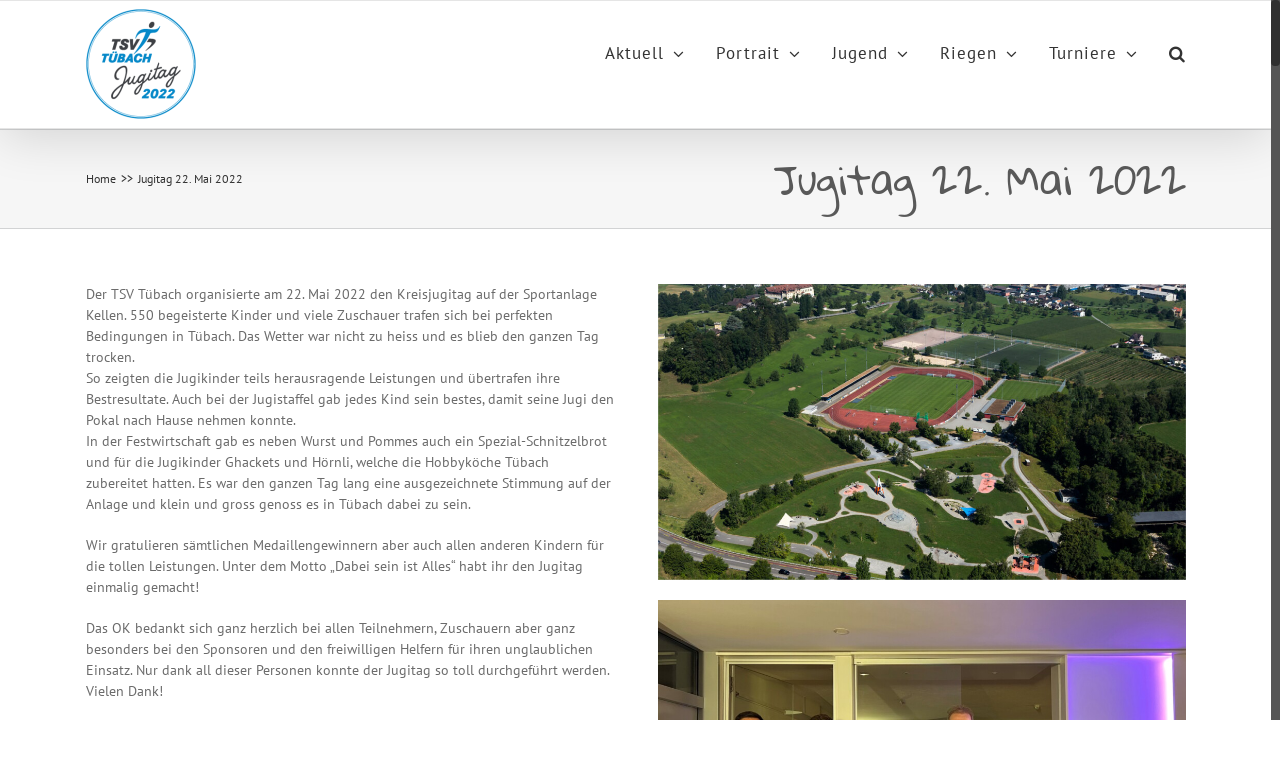

--- FILE ---
content_type: text/html; charset=UTF-8
request_url: http://tsvtuebach.ch/web/jugitag-2022/
body_size: 19361
content:
<!DOCTYPE html>
<html class="no-overflow-y avada-html-layout-wide" lang="de" prefix="og: http://ogp.me/ns# fb: http://ogp.me/ns/fb#">
<head>
	<meta http-equiv="X-UA-Compatible" content="IE=edge" />
	<meta http-equiv="Content-Type" content="text/html; charset=utf-8"/>
	<meta name="viewport" content="width=device-width, initial-scale=1" />
	<title>Jugitag 22. Mai 2022 &#8211; TSV Tübach</title>
<meta name='robots' content='max-image-preview:large' />
<link rel='dns-prefetch' href='//s.w.org' />
<link rel="alternate" type="application/rss+xml" title="TSV Tübach &raquo; Feed" href="http://tsvtuebach.ch/web/feed/" />
<link rel="alternate" type="application/rss+xml" title="TSV Tübach &raquo; Kommentar-Feed" href="http://tsvtuebach.ch/web/comments/feed/" />
					<link rel="shortcut icon" href="http://tsvtuebach.ch/web/wp-content/uploads/2019/02/Logo16.png" type="image/x-icon" />
		
					<!-- For iPhone -->
			<link rel="apple-touch-icon" href="http://tsvtuebach.ch/web/wp-content/uploads/2019/02/Logo57.png">
		
					<!-- For iPhone Retina display -->
			<link rel="apple-touch-icon" sizes="114x114" href="http://tsvtuebach.ch/web/wp-content/uploads/2019/02/Logo114.png">
		
					<!-- For iPad -->
			<link rel="apple-touch-icon" sizes="72x72" href="http://tsvtuebach.ch/web/wp-content/uploads/2019/02/Logo72.png">
		
					<!-- For iPad Retina display -->
			<link rel="apple-touch-icon" sizes="144x144" href="http://tsvtuebach.ch/web/wp-content/uploads/2019/02/Logo144.png">
				
		<meta property="og:title" content="Jugitag 22. Mai 2022"/>
		<meta property="og:type" content="article"/>
		<meta property="og:url" content="http://tsvtuebach.ch/web/jugitag-2022/"/>
		<meta property="og:site_name" content="TSV Tübach"/>
		<meta property="og:description" content="Der TSV Tübach organisierte am 22. Mai 2022 den Kreisjugitag auf der Sportanlage Kellen. 550 begeisterte Kinder und viele Zuschauer trafen sich bei perfekten Bedingungen in Tübach. Das Wetter war nicht zu heiss und es blieb den ganzen Tag trocken.
So zeigten die Jugikinder teils herausragende Leistungen und übertrafen ihre Bestresultate. Auch bei der Jugistaffel gab"/>

									<meta property="og:image" content="https://tsvtuebach.ch/web/wp-content/uploads/2019/02/Logo160.png"/>
									<script type="text/javascript">
			window._wpemojiSettings = {"baseUrl":"https:\/\/s.w.org\/images\/core\/emoji\/13.1.0\/72x72\/","ext":".png","svgUrl":"https:\/\/s.w.org\/images\/core\/emoji\/13.1.0\/svg\/","svgExt":".svg","source":{"concatemoji":"http:\/\/tsvtuebach.ch\/web\/wp-includes\/js\/wp-emoji-release.min.js?ver=5.8.12"}};
			!function(e,a,t){var n,r,o,i=a.createElement("canvas"),p=i.getContext&&i.getContext("2d");function s(e,t){var a=String.fromCharCode;p.clearRect(0,0,i.width,i.height),p.fillText(a.apply(this,e),0,0);e=i.toDataURL();return p.clearRect(0,0,i.width,i.height),p.fillText(a.apply(this,t),0,0),e===i.toDataURL()}function c(e){var t=a.createElement("script");t.src=e,t.defer=t.type="text/javascript",a.getElementsByTagName("head")[0].appendChild(t)}for(o=Array("flag","emoji"),t.supports={everything:!0,everythingExceptFlag:!0},r=0;r<o.length;r++)t.supports[o[r]]=function(e){if(!p||!p.fillText)return!1;switch(p.textBaseline="top",p.font="600 32px Arial",e){case"flag":return s([127987,65039,8205,9895,65039],[127987,65039,8203,9895,65039])?!1:!s([55356,56826,55356,56819],[55356,56826,8203,55356,56819])&&!s([55356,57332,56128,56423,56128,56418,56128,56421,56128,56430,56128,56423,56128,56447],[55356,57332,8203,56128,56423,8203,56128,56418,8203,56128,56421,8203,56128,56430,8203,56128,56423,8203,56128,56447]);case"emoji":return!s([10084,65039,8205,55357,56613],[10084,65039,8203,55357,56613])}return!1}(o[r]),t.supports.everything=t.supports.everything&&t.supports[o[r]],"flag"!==o[r]&&(t.supports.everythingExceptFlag=t.supports.everythingExceptFlag&&t.supports[o[r]]);t.supports.everythingExceptFlag=t.supports.everythingExceptFlag&&!t.supports.flag,t.DOMReady=!1,t.readyCallback=function(){t.DOMReady=!0},t.supports.everything||(n=function(){t.readyCallback()},a.addEventListener?(a.addEventListener("DOMContentLoaded",n,!1),e.addEventListener("load",n,!1)):(e.attachEvent("onload",n),a.attachEvent("onreadystatechange",function(){"complete"===a.readyState&&t.readyCallback()})),(n=t.source||{}).concatemoji?c(n.concatemoji):n.wpemoji&&n.twemoji&&(c(n.twemoji),c(n.wpemoji)))}(window,document,window._wpemojiSettings);
		</script>
		<style type="text/css">
img.wp-smiley,
img.emoji {
	display: inline !important;
	border: none !important;
	box-shadow: none !important;
	height: 1em !important;
	width: 1em !important;
	margin: 0 .07em !important;
	vertical-align: -0.1em !important;
	background: none !important;
	padding: 0 !important;
}
</style>
	<link rel='stylesheet' id='spiffycal-styles-css'  href='http://tsvtuebach.ch/web/wp-content/plugins/spiffy-calendar/styles/default.css?ver=1632251683' type='text/css' media='all' />
<link rel='stylesheet' id='wpdm-font-awesome-css'  href='http://tsvtuebach.ch/web/wp-content/plugins/download-manager/assets/fontawesome/css/all.css?ver=5.8.12' type='text/css' media='all' />
<link rel='stylesheet' id='wpdm-front-bootstrap-css'  href='http://tsvtuebach.ch/web/wp-content/plugins/download-manager/assets/bootstrap/css/bootstrap.min.css?ver=5.8.12' type='text/css' media='all' />
<link rel='stylesheet' id='wpdm-front-css'  href='http://tsvtuebach.ch/web/wp-content/plugins/download-manager/assets/css/front.css?ver=5.8.12' type='text/css' media='all' />
<link rel='stylesheet' id='rs-plugin-settings-css'  href='http://tsvtuebach.ch/web/wp-content/plugins/revslider/public/assets/css/settings.css?ver=5.4.8.3' type='text/css' media='all' />
<style id='rs-plugin-settings-inline-css' type='text/css'>
#rs-demo-id {}
</style>
<link rel='stylesheet' id='avada-stylesheet-css'  href='http://tsvtuebach.ch/web/wp-content/themes/Avada/assets/css/style.min.css?ver=5.9' type='text/css' media='all' />
<link rel='stylesheet' id='child-style-css'  href='http://tsvtuebach.ch/web/wp-content/themes/Avada-Child-Theme/style.css?ver=5.8.12' type='text/css' media='all' />
<!--[if IE]>
<link rel='stylesheet' id='avada-IE-css'  href='http://tsvtuebach.ch/web/wp-content/themes/Avada/assets/css/ie.min.css?ver=5.9' type='text/css' media='all' />
<style id='avada-IE-inline-css' type='text/css'>
.avada-select-parent .select-arrow{background-color:#ffffff}
.select-arrow{background-color:#ffffff}
</style>
<![endif]-->
<link rel='stylesheet' id='fusion-dynamic-css-css'  href='http://tsvtuebach.ch/web/wp-content/uploads/fusion-styles/fed77deb0a1230104fdf02e744ce308a.min.css?ver=5.8.12' type='text/css' media='all' />
<script type='text/javascript' src='http://tsvtuebach.ch/web/wp-includes/js/jquery/jquery.min.js?ver=3.6.0' id='jquery-core-js'></script>
<script type='text/javascript' src='http://tsvtuebach.ch/web/wp-includes/js/jquery/jquery-migrate.min.js?ver=3.3.2' id='jquery-migrate-js'></script>
<script type='text/javascript' src='http://tsvtuebach.ch/web/wp-content/plugins/download-manager/assets/bootstrap/js/popper.min.js?ver=5.8.12' id='wpdm-poper-js'></script>
<script type='text/javascript' src='http://tsvtuebach.ch/web/wp-content/plugins/download-manager/assets/bootstrap/js/bootstrap.min.js?ver=5.8.12' id='wpdm-front-bootstrap-js'></script>
<script type='text/javascript' id='wpdm-frontjs-js-extra'>
/* <![CDATA[ */
var wpdm_url = {"home":"http:\/\/tsvtuebach.ch\/web\/","site":"http:\/\/tsvtuebach.ch\/web\/","ajax":"http:\/\/tsvtuebach.ch\/web\/wp-admin\/admin-ajax.php"};
var wpdm_js = {"spinner":"<i class=\"fas fa-sun fa-spin\"><\/i>"};
/* ]]> */
</script>
<script type='text/javascript' src='http://tsvtuebach.ch/web/wp-content/plugins/download-manager/assets/js/front.js?ver=3.2.15' id='wpdm-frontjs-js'></script>
<script type='text/javascript' src='http://tsvtuebach.ch/web/wp-content/plugins/revslider/public/assets/js/jquery.themepunch.tools.min.js?ver=5.4.8.3' id='tp-tools-js'></script>
<script type='text/javascript' src='http://tsvtuebach.ch/web/wp-content/plugins/revslider/public/assets/js/jquery.themepunch.revolution.min.js?ver=5.4.8.3' id='revmin-js'></script>
<link rel="https://api.w.org/" href="http://tsvtuebach.ch/web/wp-json/" /><link rel="alternate" type="application/json" href="http://tsvtuebach.ch/web/wp-json/wp/v2/pages/4676" /><link rel="EditURI" type="application/rsd+xml" title="RSD" href="http://tsvtuebach.ch/web/xmlrpc.php?rsd" />
<link rel="wlwmanifest" type="application/wlwmanifest+xml" href="http://tsvtuebach.ch/web/wp-includes/wlwmanifest.xml" /> 
<meta name="generator" content="WordPress 5.8.12" />
<link rel="canonical" href="http://tsvtuebach.ch/web/jugitag-2022/" />
<link rel='shortlink' href='http://tsvtuebach.ch/web/?p=4676' />
<link rel="alternate" type="application/json+oembed" href="http://tsvtuebach.ch/web/wp-json/oembed/1.0/embed?url=http%3A%2F%2Ftsvtuebach.ch%2Fweb%2Fjugitag-2022%2F" />
<link rel="alternate" type="text/xml+oembed" href="http://tsvtuebach.ch/web/wp-json/oembed/1.0/embed?url=http%3A%2F%2Ftsvtuebach.ch%2Fweb%2Fjugitag-2022%2F&#038;format=xml" />
<meta name="generator" content="Powered by Slider Revolution 5.4.8.3 - responsive, Mobile-Friendly Slider Plugin for WordPress with comfortable drag and drop interface." />
<script type="text/javascript">function setREVStartSize(e){									
						try{ e.c=jQuery(e.c);var i=jQuery(window).width(),t=9999,r=0,n=0,l=0,f=0,s=0,h=0;
							if(e.responsiveLevels&&(jQuery.each(e.responsiveLevels,function(e,f){f>i&&(t=r=f,l=e),i>f&&f>r&&(r=f,n=e)}),t>r&&(l=n)),f=e.gridheight[l]||e.gridheight[0]||e.gridheight,s=e.gridwidth[l]||e.gridwidth[0]||e.gridwidth,h=i/s,h=h>1?1:h,f=Math.round(h*f),"fullscreen"==e.sliderLayout){var u=(e.c.width(),jQuery(window).height());if(void 0!=e.fullScreenOffsetContainer){var c=e.fullScreenOffsetContainer.split(",");if (c) jQuery.each(c,function(e,i){u=jQuery(i).length>0?u-jQuery(i).outerHeight(!0):u}),e.fullScreenOffset.split("%").length>1&&void 0!=e.fullScreenOffset&&e.fullScreenOffset.length>0?u-=jQuery(window).height()*parseInt(e.fullScreenOffset,0)/100:void 0!=e.fullScreenOffset&&e.fullScreenOffset.length>0&&(u-=parseInt(e.fullScreenOffset,0))}f=u}else void 0!=e.minHeight&&f<e.minHeight&&(f=e.minHeight);e.c.closest(".rev_slider_wrapper").css({height:f})					
						}catch(d){console.log("Failure at Presize of Slider:"+d)}						
					};</script>
<meta name="generator" content="WordPress Download Manager 3.2.15" />
                <link href="https://fonts.googleapis.com/css?family=Rubik"
              rel="stylesheet">
        <style>
            .w3eden .fetfont,
            .w3eden .btn,
            .w3eden .btn.wpdm-front h3.title,
            .w3eden .wpdm-social-lock-box .IN-widget a span:last-child,
            .w3eden #xfilelist .panel-heading,
            .w3eden .wpdm-frontend-tabs a,
            .w3eden .alert:before,
            .w3eden .panel .panel-heading,
            .w3eden .discount-msg,
            .w3eden .panel.dashboard-panel h3,
            .w3eden #wpdm-dashboard-sidebar .list-group-item,
            .w3eden #package-description .wp-switch-editor,
            .w3eden .w3eden.author-dashbboard .nav.nav-tabs li a,
            .w3eden .wpdm_cart thead th,
            .w3eden #csp .list-group-item,
            .w3eden .modal-title {
                font-family: Rubik, -apple-system, BlinkMacSystemFont, "Segoe UI", Roboto, Helvetica, Arial, sans-serif, "Apple Color Emoji", "Segoe UI Emoji", "Segoe UI Symbol";
                text-transform: uppercase;
                font-weight: 700;
            }
            .w3eden #csp .list-group-item {
                text-transform: unset;
            }


        </style>
            <style>
        /* WPDM Link Template Styles */        </style>
                <style>

            :root {
                --color-primary: #4a8eff;
                --color-primary-rgb: 74, 142, 255;
                --color-primary-hover: #4a8eff;
                --color-primary-active: #4a8eff;
                --color-secondary: #4a8eff;
                --color-secondary-rgb: 74, 142, 255;
                --color-secondary-hover: #4a8eff;
                --color-secondary-active: #4a8eff;
                --color-success: #18ce0f;
                --color-success-rgb: 24, 206, 15;
                --color-success-hover: #4a8eff;
                --color-success-active: #4a8eff;
                --color-info: #2CA8FF;
                --color-info-rgb: 44, 168, 255;
                --color-info-hover: #2CA8FF;
                --color-info-active: #2CA8FF;
                --color-warning: #f29e0f;
                --color-warning-rgb: 242, 158, 15;
                --color-warning-hover: orange;
                --color-warning-active: orange;
                --color-danger: #ff5062;
                --color-danger-rgb: 255, 80, 98;
                --color-danger-hover: #ff5062;
                --color-danger-active: #ff5062;
                --color-green: #30b570;
                --color-blue: #0073ff;
                --color-purple: #8557D3;
                --color-red: #ff5062;
                --color-muted: rgba(69, 89, 122, 0.6);
                --wpdm-font: "Rubik", -apple-system, BlinkMacSystemFont, "Segoe UI", Roboto, Helvetica, Arial, sans-serif, "Apple Color Emoji", "Segoe UI Emoji", "Segoe UI Symbol";
            }

            .wpdm-download-link.btn.btn-primary {
                border-radius: 4px;
            }


        </style>
        
		
	<script type="text/javascript">
		var doc = document.documentElement;
		doc.setAttribute('data-useragent', navigator.userAgent);
	</script>

	</head>

<body class="page-template-default page page-id-4676 fusion-image-hovers fusion-body ltr fusion-sticky-header no-mobile-sticky-header no-mobile-slidingbar fusion-disable-outline fusion-sub-menu-fade mobile-logo-pos-center layout-wide-mode fusion-top-header menu-text-align-center mobile-menu-design-modern fusion-show-pagination-text fusion-header-layout-v3 avada-responsive avada-footer-fx-none fusion-search-form-classic fusion-avatar-square">
	<a class="skip-link screen-reader-text" href="#content">Skip to content</a>
				<div id="wrapper" class="">
		<div id="home" style="position:relative;top:-1px;"></div>
		
			<header class="fusion-header-wrapper fusion-header-shadow">
				<div class="fusion-header-v3 fusion-logo-center fusion-sticky-menu- fusion-sticky-logo-1 fusion-mobile-logo-1  fusion-mobile-menu-design-modern">
					
<div class="fusion-secondary-header">
	<div class="fusion-row">
					</div>
</div>
<div class="fusion-header-sticky-height"></div>
<div class="fusion-header">
	<div class="fusion-row">
					<div class="fusion-logo" data-margin-top="8px" data-margin-bottom="9px" data-margin-left="0px" data-margin-right="0px">
<a href="https://tsvtuebach.ch/web/jugitag-2022/"><img style="width: auto; height: 110px;" src="http://tsvtuebach.ch/web/wp-content/uploads/2022/04/Logo_Jugitag_2022.png" data-orig-src="http://example.com/wp-content/uploads/2018/09/logo-image.png" /></a>			<a class="fusion-logo-link"  href="http://tsvtuebach.ch/web/" >

						<!-- standard logo -->
			<img src="http://tsvtuebach.ch/web/wp-content/uploads/2019/02/Logo160.png" srcset="http://tsvtuebach.ch/web/wp-content/uploads/2019/02/Logo160.png 1x, http://tsvtuebach.ch/web/wp-content/uploads/2019/02/Logo320.png 2x" width="100" height="72" style="max-height:72px;height:auto;" alt="TSV Tübach Logo" data-retina_logo_url="http://tsvtuebach.ch/web/wp-content/uploads/2019/02/Logo320.png" class="fusion-standard-logo" />

											<!-- mobile logo -->
				<img src="http://tsvtuebach.ch/web/wp-content/uploads/2019/02/Logo160.png" srcset="http://tsvtuebach.ch/web/wp-content/uploads/2019/02/Logo160.png 1x, http://tsvtuebach.ch/web/wp-content/uploads/2019/02/Logo320.png 2x" width="100" height="72" style="max-height:72px;height:auto;" alt="TSV Tübach Logo" data-retina_logo_url="http://tsvtuebach.ch/web/wp-content/uploads/2019/02/Logo320.png" class="fusion-mobile-logo" />
			
											<!-- sticky header logo -->
				<img src="http://tsvtuebach.ch/web/wp-content/uploads/2019/02/Logo160.png" srcset="http://tsvtuebach.ch/web/wp-content/uploads/2019/02/Logo160.png 1x, http://tsvtuebach.ch/web/wp-content/uploads/2019/02/Logo320.png 2x" width="100" height="72" style="max-height:72px;height:auto;" alt="TSV Tübach Logo" data-retina_logo_url="http://tsvtuebach.ch/web/wp-content/uploads/2019/02/Logo320.png" class="fusion-sticky-logo" />
					</a>
		</div>		<nav class="fusion-main-menu" aria-label="Main Menu"><ul id="menu-mainmenu" class="fusion-menu"><li  id="menu-item-393"  class="menu-item menu-item-type-custom menu-item-object-custom menu-item-has-children menu-item-393 fusion-dropdown-menu"  data-item-id="393"><a  href="https://tsvtuebach.ch/web/aktuell/news/" class="fusion-bar-highlight"><span class="menu-text">Aktuell</span> <span class="fusion-caret"><i class="fusion-dropdown-indicator"></i></span></a><ul role="menu" class="sub-menu"><li  id="menu-item-223"  class="menu-item menu-item-type-post_type menu-item-object-page menu-item-223 fusion-dropdown-submenu" ><a  href="http://tsvtuebach.ch/web/kontakt/" class="fusion-bar-highlight"><span>Kontakt</span></a></li><li  id="menu-item-71"  class="menu-item menu-item-type-post_type menu-item-object-page menu-item-71 fusion-dropdown-submenu" ><a  href="http://tsvtuebach.ch/web/agenda/" class="fusion-bar-highlight"><span>Agenda</span></a></li><li  id="menu-item-72"  class="menu-item menu-item-type-post_type menu-item-object-page menu-item-72 fusion-dropdown-submenu" ><a  href="http://tsvtuebach.ch/web/aktuell/news/" class="fusion-bar-highlight"><span>News</span></a></li></ul></li><li  id="menu-item-1096"  class="menu-item menu-item-type-custom menu-item-object-custom menu-item-has-children menu-item-1096 fusion-dropdown-menu"  data-item-id="1096"><a  href="https://tsvtuebach.ch/web/portrait/verein/" class="fusion-bar-highlight"><span class="menu-text">Portrait</span> <span class="fusion-caret"><i class="fusion-dropdown-indicator"></i></span></a><ul role="menu" class="sub-menu"><li  id="menu-item-222"  class="menu-item menu-item-type-post_type menu-item-object-page menu-item-222 fusion-dropdown-submenu" ><a  href="http://tsvtuebach.ch/web/portrait/verein/" class="fusion-bar-highlight"><span>Verein</span></a></li><li  id="menu-item-221"  class="menu-item menu-item-type-post_type menu-item-object-page menu-item-221 fusion-dropdown-submenu" ><a  href="http://tsvtuebach.ch/web/portrait/vorstand/" class="fusion-bar-highlight"><span>Vorstand</span></a></li><li  id="menu-item-557"  class="menu-item menu-item-type-post_type menu-item-object-page menu-item-557 fusion-dropdown-submenu" ><a  href="http://tsvtuebach.ch/web/portrait/statuten-mitgliederbeitraege/" class="fusion-bar-highlight"><span>Statuten &#038; Mitgliederbeiträge</span></a></li><li  id="menu-item-220"  class="menu-item menu-item-type-post_type menu-item-object-page menu-item-220 fusion-dropdown-submenu" ><a  href="http://tsvtuebach.ch/web/portrait/geschichte/" class="fusion-bar-highlight"><span>Geschichte</span></a></li></ul></li><li  id="menu-item-56"  class="menu-item menu-item-type-post_type menu-item-object-page menu-item-has-children menu-item-56 fusion-dropdown-menu"  data-item-id="56"><a  href="http://tsvtuebach.ch/web/jugend/" class="fusion-bar-highlight"><span class="menu-text">Jugend</span> <span class="fusion-caret"><i class="fusion-dropdown-indicator"></i></span></a><ul role="menu" class="sub-menu"><li  id="menu-item-63"  class="menu-item menu-item-type-post_type menu-item-object-page menu-item-63 fusion-dropdown-submenu" ><a  href="http://tsvtuebach.ch/web/jugend/elki-turnen/" class="fusion-bar-highlight"><span>ElKi-Turnen</span></a></li><li  id="menu-item-62"  class="menu-item menu-item-type-post_type menu-item-object-page menu-item-62 fusion-dropdown-submenu" ><a  href="http://tsvtuebach.ch/web/jugend/kitu-kinderturnen/" class="fusion-bar-highlight"><span>KiTu Kinderturnen</span></a></li><li  id="menu-item-61"  class="menu-item menu-item-type-post_type menu-item-object-page menu-item-61 fusion-dropdown-submenu" ><a  href="http://tsvtuebach.ch/web/jugend/maedchen/" class="fusion-bar-highlight"><span>Mädchen</span></a></li><li  id="menu-item-59"  class="menu-item menu-item-type-post_type menu-item-object-page menu-item-59 fusion-dropdown-submenu" ><a  href="http://tsvtuebach.ch/web/jugend/knaben/" class="fusion-bar-highlight"><span>Knaben</span></a></li><li  id="menu-item-228"  class="menu-item menu-item-type-post_type menu-item-object-page menu-item-228 fusion-dropdown-submenu" ><a  href="http://tsvtuebach.ch/web/jugend/js-coach/" class="fusion-bar-highlight"><span>J+S Coach</span></a></li></ul></li><li  id="menu-item-64"  class="menu-item menu-item-type-post_type menu-item-object-page menu-item-has-children menu-item-64 fusion-dropdown-menu"  data-item-id="64"><a  href="http://tsvtuebach.ch/web/riegen/" class="fusion-bar-highlight"><span class="menu-text">Riegen</span> <span class="fusion-caret"><i class="fusion-dropdown-indicator"></i></span></a><ul role="menu" class="sub-menu"><li  id="menu-item-1219"  class="menu-item menu-item-type-post_type menu-item-object-page menu-item-has-children menu-item-1219 fusion-dropdown-submenu" ><a  href="http://tsvtuebach.ch/web/riegen/riegen-tsv-tuebach/body-fit/" class="fusion-bar-highlight"><span>Riegen TSV Tübach</span></a><ul role="menu" class="sub-menu"><li  id="menu-item-504"  class="menu-item menu-item-type-post_type menu-item-object-page menu-item-504" ><a  href="http://tsvtuebach.ch/web/riegen/riegen-tsv-tuebach/body-fit/" class="fusion-bar-highlight"><span>Body Fit</span></a></li><li  id="menu-item-246"  class="menu-item menu-item-type-post_type menu-item-object-page menu-item-246" ><a  href="http://tsvtuebach.ch/web/fit-und-fun/" class="fusion-bar-highlight"><span>Fit und Fun</span></a></li><li  id="menu-item-69"  class="menu-item menu-item-type-post_type menu-item-object-page menu-item-69" ><a  href="http://tsvtuebach.ch/web/riegen/riegen-tsv-tuebach/frauenriege/" class="fusion-bar-highlight"><span>Frauenriege</span></a></li><li  id="menu-item-247"  class="menu-item menu-item-type-post_type menu-item-object-page menu-item-247" ><a  href="http://tsvtuebach.ch/web/riegen/riegen-tsv-tuebach/maennerriege-18-35/" class="fusion-bar-highlight"><span>Fit und Fun Jr.</span></a></li><li  id="menu-item-248"  class="menu-item menu-item-type-post_type menu-item-object-page menu-item-248" ><a  href="http://tsvtuebach.ch/web/riegen/riegen-tsv-tuebach/pilates/" class="fusion-bar-highlight"><span>Pilates</span></a></li><li  id="menu-item-245"  class="menu-item menu-item-type-post_type menu-item-object-page menu-item-245" ><a  href="http://tsvtuebach.ch/web/riegen/riegen-tsv-tuebach/aktivefrauen/" class="fusion-bar-highlight"><span>aktive Frauen</span></a></li></ul></li><li  id="menu-item-5514"  class="menu-item menu-item-type-post_type menu-item-object-page menu-item-5514 fusion-dropdown-submenu" ><a  href="http://tsvtuebach.ch/web/faustball_tuebach/" class="fusion-bar-highlight"><span>Faustball Tübach (TSV Fit)</span></a></li></ul></li><li  id="menu-item-1405"  class="menu-item menu-item-type-post_type menu-item-object-page menu-item-has-children menu-item-1405 fusion-megamenu-menu"  data-item-id="1405"><a  href="http://tsvtuebach.ch/web/gruempi/" class="fusion-bar-highlight"><span class="menu-text">Turniere</span> <span class="fusion-caret"><i class="fusion-dropdown-indicator"></i></span></a><div class="fusion-megamenu-wrapper fusion-columns-3 columns-per-row-3 columns-3 col-span-12 fusion-megamenu-fullwidth" data-maxwidth="1100"><div class="row"><div class="fusion-megamenu-holder" style="width:1100px;" data-width="1100"><ul role="menu" class="fusion-megamenu "><li  id="menu-item-202"  class="menu-item menu-item-type-post_type menu-item-object-page menu-item-has-children menu-item-202 fusion-megamenu-submenu fusion-megamenu-columns-3 col-lg-4 col-md-4 col-sm-4" ><div class='fusion-megamenu-title'><a href="http://tsvtuebach.ch/web/gruempi/">Grümpi</a></div><ul role="menu" class="sub-menu"><li  id="menu-item-209"  class="menu-item menu-item-type-post_type menu-item-object-page menu-item-209" ><a  href="http://tsvtuebach.ch/web/gruempi/anmeldung/" class="fusion-bar-highlight"><span><span class="fusion-megamenu-bullet"></span>Anmeldung Grümpi</span></a></li><li  id="menu-item-2706"  class="menu-item menu-item-type-post_type menu-item-object-page menu-item-2706" ><a  href="http://tsvtuebach.ch/web/gruempi/anmeldung-jassturnier/" class="fusion-bar-highlight"><span><span class="fusion-megamenu-bullet"></span>Anmeldung Jassturnier</span></a></li><li  id="menu-item-208"  class="menu-item menu-item-type-post_type menu-item-object-page menu-item-208" ><a  href="http://tsvtuebach.ch/web/gruempi/reglement/" class="fusion-bar-highlight"><span><span class="fusion-megamenu-bullet"></span>Reglement</span></a></li><li  id="menu-item-207"  class="menu-item menu-item-type-post_type menu-item-object-page menu-item-207" ><a  href="http://tsvtuebach.ch/web/gruempi/kategorien/" class="fusion-bar-highlight"><span><span class="fusion-megamenu-bullet"></span>Mannschaften</span></a></li><li  id="menu-item-206"  class="menu-item menu-item-type-post_type menu-item-object-page menu-item-206" ><a  href="http://tsvtuebach.ch/web/gruempi/spielplan/" class="fusion-bar-highlight"><span><span class="fusion-megamenu-bullet"></span>Spielplan 2025</span></a></li><li  id="menu-item-205"  class="menu-item menu-item-type-post_type menu-item-object-page menu-item-205" ><a  href="http://tsvtuebach.ch/web/gruempi/rangliste/" class="fusion-bar-highlight"><span><span class="fusion-megamenu-bullet"></span>Rangliste</span></a></li><li  id="menu-item-203"  class="menu-item menu-item-type-post_type menu-item-object-page menu-item-203" ><a  href="http://tsvtuebach.ch/web/gruempi/impressionen/" class="fusion-bar-highlight"><span><span class="fusion-megamenu-bullet"></span>Impressionen</span></a></li><li  id="menu-item-1091"  class="menu-item menu-item-type-post_type menu-item-object-page menu-item-1091" ><a  href="http://tsvtuebach.ch/web/gruempi/kontakt-gruempi-tuebach/" class="fusion-bar-highlight"><span><span class="fusion-megamenu-bullet"></span>Kontakt Grümpi Tübach</span></a></li></ul></li><li  id="menu-item-1423"  class="menu-item menu-item-type-post_type menu-item-object-page menu-item-has-children menu-item-1423 fusion-megamenu-submenu fusion-megamenu-columns-3 col-lg-4 col-md-4 col-sm-4" ><div class='fusion-megamenu-title'><a href="http://tsvtuebach.ch/web/unihockeyturnier/">Unihockeyturnier</a></div><ul role="menu" class="sub-menu"><li  id="menu-item-1430"  class="menu-item menu-item-type-post_type menu-item-object-page menu-item-1430" ><a  href="http://tsvtuebach.ch/web/unihockeyturnier/anmeldung/" class="fusion-bar-highlight"><span><span class="fusion-megamenu-bullet"></span>Anmeldung</span></a></li><li  id="menu-item-1425"  class="menu-item menu-item-type-post_type menu-item-object-page menu-item-1425" ><a  href="http://tsvtuebach.ch/web/unihockeyturnier/reglement/" class="fusion-bar-highlight"><span><span class="fusion-megamenu-bullet"></span>Reglement</span></a></li><li  id="menu-item-1428"  class="menu-item menu-item-type-post_type menu-item-object-page menu-item-1428" ><a  href="http://tsvtuebach.ch/web/unihockeyturnier/kategorien/" class="fusion-bar-highlight"><span><span class="fusion-megamenu-bullet"></span>Mannschaften</span></a></li><li  id="menu-item-1424"  class="menu-item menu-item-type-post_type menu-item-object-page menu-item-1424" ><a  href="http://tsvtuebach.ch/web/unihockeyturnier/spielplan-2025/" class="fusion-bar-highlight"><span><span class="fusion-megamenu-bullet"></span>Spielplan 2025</span></a></li><li  id="menu-item-1426"  class="menu-item menu-item-type-post_type menu-item-object-page menu-item-1426" ><a  href="http://tsvtuebach.ch/web/unihockeyturnier/rangliste/" class="fusion-bar-highlight"><span><span class="fusion-megamenu-bullet"></span>Rangliste</span></a></li><li  id="menu-item-1429"  class="menu-item menu-item-type-post_type menu-item-object-page menu-item-1429" ><a  href="http://tsvtuebach.ch/web/unihockeyturnier/impressionen/" class="fusion-bar-highlight"><span><span class="fusion-megamenu-bullet"></span>Impressionen</span></a></li><li  id="menu-item-1427"  class="menu-item menu-item-type-post_type menu-item-object-page menu-item-1427" ><a  href="http://tsvtuebach.ch/web/unihockeyturnier/kontakt-gruempi-tuebach/" class="fusion-bar-highlight"><span><span class="fusion-megamenu-bullet"></span>Kontakt Unihockeyturnier</span></a></li></ul></li><li  id="menu-item-5516"  class="menu-item menu-item-type-post_type menu-item-object-page menu-item-has-children menu-item-5516 fusion-megamenu-submenu fusion-megamenu-columns-3 col-lg-4 col-md-4 col-sm-4" ><div class='fusion-megamenu-title'><a href="http://tsvtuebach.ch/web/gruempi/rangliste/rangliste-dae-schnaellschte-tuebacher-2022/">&#8222;di schnellschte Tübacher&#8220;</a></div><ul role="menu" class="sub-menu"><li  id="menu-item-7689"  class="menu-item menu-item-type-post_type menu-item-object-page menu-item-7689" ><a  href="http://tsvtuebach.ch/web/gruempi/rangliste/rangliste-dae-schnaellschte-tuebacher-2025/" class="fusion-bar-highlight"><span><span class="fusion-megamenu-bullet"></span>Rangliste 2025</span></a></li><li  id="menu-item-6924"  class="menu-item menu-item-type-post_type menu-item-object-page menu-item-6924" ><a  href="http://tsvtuebach.ch/web/gruempi/rangliste/rangliste-dae-schnaellschte-tuebacher-2024-2/" class="fusion-bar-highlight"><span><span class="fusion-megamenu-bullet"></span>Rangliste 2024</span></a></li><li  id="menu-item-6155"  class="menu-item menu-item-type-post_type menu-item-object-page menu-item-6155" ><a  href="http://tsvtuebach.ch/web/gruempi/rangliste/rangliste-dae-schnaellschte-tuebacher-2023/" class="fusion-bar-highlight"><span><span class="fusion-megamenu-bullet"></span>Rangliste 2023</span></a></li><li  id="menu-item-5515"  class="menu-item menu-item-type-post_type menu-item-object-page menu-item-5515" ><a  href="http://tsvtuebach.ch/web/gruempi/rangliste/rangliste-dae-schnaellschte-tuebacher-2022/" class="fusion-bar-highlight"><span><span class="fusion-megamenu-bullet"></span>Rangliste 2022</span></a></li><li  id="menu-item-4518"  class="menu-item menu-item-type-post_type menu-item-object-page menu-item-4518" ><a  href="http://tsvtuebach.ch/web/gruempi/rangliste-dae-schnaellschte-tuebacher-2021/" class="fusion-bar-highlight"><span><span class="fusion-megamenu-bullet"></span>Rangliste 2021</span></a></li><li  id="menu-item-3992"  class="menu-item menu-item-type-post_type menu-item-object-page menu-item-3992" ><a  href="http://tsvtuebach.ch/web/gruempi/rangliste-dae-schnaellschte-tuebacher-2019/" class="fusion-bar-highlight"><span><span class="fusion-megamenu-bullet"></span>Rangliste 2019</span></a></li><li  id="menu-item-3074"  class="menu-item menu-item-type-post_type menu-item-object-page menu-item-3074" ><a  href="http://tsvtuebach.ch/web/gruempi/rangliste-dae-schnaellschte-tuebacher-2018/" class="fusion-bar-highlight"><span><span class="fusion-megamenu-bullet"></span>Rangliste 2018</span></a></li><li  id="menu-item-1940"  class="menu-item menu-item-type-post_type menu-item-object-page menu-item-1940" ><a  href="http://tsvtuebach.ch/web/gruempi/rangliste-dae-schnaellschte-tuebacher-2017/" class="fusion-bar-highlight"><span><span class="fusion-megamenu-bullet"></span>Rangliste 2017</span></a></li><li  id="menu-item-1431"  class="menu-item menu-item-type-post_type menu-item-object-page menu-item-1431" ><a  href="http://tsvtuebach.ch/web/gruempi/rangliste-schnaellschte-tuebacher-2016/" class="fusion-bar-highlight"><span><span class="fusion-megamenu-bullet"></span>Rangliste 2016</span></a></li></ul></li></ul></div><div style="clear:both;"></div></div></div></li><li class="fusion-custom-menu-item fusion-main-menu-search"><a class="fusion-main-menu-icon fusion-bar-highlight" href="#" aria-label="Search" data-title="Search" title="Search"></a><div class="fusion-custom-menu-item-contents"><form role="search" class="searchform fusion-search-form fusion-live-search" method="get" action="http://tsvtuebach.ch/web/">
	<div class="fusion-search-form-content">
		<div class="fusion-search-field search-field">
			<label><span class="screen-reader-text">Search for:</span>
									<input type="text" value="" name="s" class="s" placeholder="Search ..." required aria-required="true" aria-label="Search ..."/>
							</label>
		</div>
		<div class="fusion-search-button search-button">
			<input type="submit" class="fusion-search-submit searchsubmit" value="&#xf002;" />
					</div>
	</div>
	</form>
</div></li></ul></nav>	<div class="fusion-mobile-menu-icons">
							<a href="#" class="fusion-icon fusion-icon-bars" aria-label="Toggle mobile menu" aria-expanded="false"></a>
		
		
		
			</div>
	
<nav class="fusion-mobile-nav-holder fusion-mobile-menu-text-align-left" aria-label="Main Menu Mobile"></nav>

					</div>
</div>
				</div>
				<div class="fusion-clearfix"></div>
			</header>
					
		
		<div id="sliders-container">
					</div>
				
		
					<div class="fusion-page-title-bar fusion-page-title-bar-none fusion-page-title-bar-right">
	<div class="fusion-page-title-row">
		<div class="fusion-page-title-wrapper">
			<div class="fusion-page-title-captions">

																			<h1 class="entry-title">Jugitag 22. Mai 2022</h1>

									
				
			</div>

												<div class="fusion-page-title-secondary">
						<div class="fusion-breadcrumbs"><span itemscope itemtype="http://data-vocabulary.org/Breadcrumb"><a itemprop="url" href="http://tsvtuebach.ch/web"><span itemprop="title">Home</span></a></span><span class="fusion-breadcrumb-sep">>></span><span class="breadcrumb-leaf">Jugitag 22. Mai 2022</span></div>					</div>
							
		</div>
	</div>
</div>
				
				<main id="main" class="clearfix " style="">
			<div class="fusion-row" style="">
<section id="content" style="width: 100%;">
					<div id="post-4676" class="post-4676 page type-page status-publish hentry">
			<span class="entry-title rich-snippet-hidden">Jugitag 22. Mai 2022</span><span class="vcard rich-snippet-hidden"><span class="fn"><a href="http://tsvtuebach.ch/web/author/keelm/" title="Beiträge von Manuel Keel" rel="author">Manuel Keel</a></span></span><span class="updated rich-snippet-hidden">2022-06-02T11:14:56+02:00</span>						<div class="post-content">
				<div class="fusion-fullwidth fullwidth-box nonhundred-percent-fullwidth non-hundred-percent-height-scrolling"  style='background-color: rgba(255,255,255,0);background-position: center center;background-repeat: no-repeat;padding-top:0px;padding-right:0px;padding-bottom:0px;padding-left:0px;'><div class="fusion-builder-row fusion-row "><div  class="fusion-layout-column fusion_builder_column fusion_builder_column_1_2 fusion-builder-column-1 fusion-one-half fusion-column-first 1_2"  style='margin-top:0px;margin-bottom:0px;width:48%; margin-right: 4%;'>
					<div class="fusion-column-wrapper" style="padding: 0px 0px 0px 0px;background-position:left top;background-repeat:no-repeat;-webkit-background-size:cover;-moz-background-size:cover;-o-background-size:cover;background-size:cover;"   data-bg-url="">
						<div class="fusion-text"><p>Der TSV Tübach organisierte am 22. Mai 2022 den Kreisjugitag auf der Sportanlage Kellen. 550 begeisterte Kinder und viele Zuschauer trafen sich bei perfekten Bedingungen in Tübach. Das Wetter war nicht zu heiss und es blieb den ganzen Tag trocken.<br />
So zeigten die Jugikinder teils herausragende Leistungen und übertrafen ihre Bestresultate. Auch bei der Jugistaffel gab jedes Kind sein bestes, damit seine Jugi den Pokal nach Hause nehmen konnte.<br />
In der Festwirtschaft gab es neben Wurst und Pommes auch ein Spezial-Schnitzelbrot und für die Jugikinder Ghackets und Hörnli, welche die Hobbyköche Tübach zubereitet hatten. Es war den ganzen Tag lang eine ausgezeichnete Stimmung auf der Anlage und klein und gross genoss es in Tübach dabei zu sein.</p>
<p>Wir gratulieren sämtlichen Medaillengewinnern aber auch allen anderen Kindern für die tollen Leistungen. Unter dem Motto &#8222;Dabei sein ist Alles&#8220; habt ihr den Jugitag einmalig gemacht!</p>
<p>Das OK bedankt sich ganz herzlich bei allen Teilnehmern, Zuschauern aber ganz besonders bei den Sponsoren und den freiwilligen Helfern für ihren unglaublichen Einsatz. Nur dank all dieser Personen konnte der Jugitag so toll durchgeführt werden. Vielen Dank!</p>
<p>Manuel Keel</p>
<p>OK-Präsident Kreisjugitag 2022</p>
<p><a href="http://tsvtuebach.ch/web/wp-content/uploads/2022/05/Liste-OK-Mitglieder-Homepage.pdf">Liste OK-Mitglieder</a></p>
</div><div class="fusion-clearfix"></div>

					</div>
				</div><div  class="fusion-layout-column fusion_builder_column fusion_builder_column_1_2 fusion-builder-column-2 fusion-one-half fusion-column-last 1_2"  style='margin-top:0px;margin-bottom:0px;width:48%'>
					<div class="fusion-column-wrapper" style="padding: 0px 0px 0px 0px;background-position:left top;background-repeat:no-repeat;-webkit-background-size:cover;-moz-background-size:cover;-o-background-size:cover;background-size:cover;"   data-bg-url="">
						<div class="fusion-text"><p><img loading="lazy" class="alignnone wp-image-4922 size-large" src="http://tsvtuebach.ch/web/wp-content/uploads/2022/04/kellen1-1024x575.jpeg" alt="Kellen Tübach" width="1024" height="575" srcset="http://tsvtuebach.ch/web/wp-content/uploads/2022/04/kellen1-200x112.jpeg 200w, http://tsvtuebach.ch/web/wp-content/uploads/2022/04/kellen1-300x169.jpeg 300w, http://tsvtuebach.ch/web/wp-content/uploads/2022/04/kellen1-400x225.jpeg 400w, http://tsvtuebach.ch/web/wp-content/uploads/2022/04/kellen1-600x337.jpeg 600w, http://tsvtuebach.ch/web/wp-content/uploads/2022/04/kellen1-768x431.jpeg 768w, http://tsvtuebach.ch/web/wp-content/uploads/2022/04/kellen1-800x449.jpeg 800w, http://tsvtuebach.ch/web/wp-content/uploads/2022/04/kellen1-1024x575.jpeg 1024w, http://tsvtuebach.ch/web/wp-content/uploads/2022/04/kellen1.jpeg 1200w" sizes="(max-width: 1024px) 100vw, 1024px" /></p>
</div><div class="fusion-text"><p><img loading="lazy" class="alignnone wp-image-4927 size-large" src="http://tsvtuebach.ch/web/wp-content/uploads/2022/04/jugitag22ok-1024x576.jpg" alt="Jugitag 2022 OK" width="1024" height="576" srcset="http://tsvtuebach.ch/web/wp-content/uploads/2022/04/jugitag22ok-200x113.jpg 200w, http://tsvtuebach.ch/web/wp-content/uploads/2022/04/jugitag22ok-300x169.jpg 300w, http://tsvtuebach.ch/web/wp-content/uploads/2022/04/jugitag22ok-400x225.jpg 400w, http://tsvtuebach.ch/web/wp-content/uploads/2022/04/jugitag22ok-600x338.jpg 600w, http://tsvtuebach.ch/web/wp-content/uploads/2022/04/jugitag22ok-768x432.jpg 768w, http://tsvtuebach.ch/web/wp-content/uploads/2022/04/jugitag22ok-800x450.jpg 800w, http://tsvtuebach.ch/web/wp-content/uploads/2022/04/jugitag22ok-1024x576.jpg 1024w, http://tsvtuebach.ch/web/wp-content/uploads/2022/04/jugitag22ok-1200x675.jpg 1200w, http://tsvtuebach.ch/web/wp-content/uploads/2022/04/jugitag22ok-1536x864.jpg 1536w" sizes="(max-width: 1024px) 100vw, 1024px" /></p>
<p><strong>Das OK-Team v.l.n.r</strong>: Laura Alig, Lukas Faust, Sonja Schär, Fabrice Locher, Stefan Steiner, Michael Götte. Michèle Locher, Felix Gätzi, Antonia Granwehr, Manuel Keel, Nele Steffen</p>
</div><div class="fusion-clearfix"></div>

					</div>
				</div><div  class="fusion-layout-column fusion_builder_column fusion_builder_column_1_1 fusion-builder-column-3 fusion-one-full fusion-column-first fusion-column-last 1_1"  style='margin-top:0px;margin-bottom:20px;'>
					<div class="fusion-column-wrapper" style="padding: 0px 0px 0px 0px;background-position:left top;background-repeat:no-repeat;-webkit-background-size:cover;-moz-background-size:cover;-o-background-size:cover;background-size:cover;"   data-bg-url="">
						<div class="fusion-title title fusion-title-1 fusion-title-size-one" style="margin-top:0px;margin-bottom:31px;"><h1 class="title-heading-left" style="margin:0;">Resultate</h1><div class="title-sep-container"><div class="title-sep sep-double sep-solid" style="border-color:#e0dede;"></div></div></div><div class="fusion-clearfix"></div>

					</div>
				</div><div  class="fusion-layout-column fusion_builder_column fusion_builder_column_1_1 fusion-builder-column-4 fusion-one-full fusion-column-first fusion-column-last 1_1"  style='margin-top:0px;margin-bottom:20px;'>
					<div class="fusion-column-wrapper" style="padding: 0px 0px 0px 0px;background-position:left top;background-repeat:no-repeat;-webkit-background-size:cover;-moz-background-size:cover;-o-background-size:cover;background-size:cover;"   data-bg-url="">
						<div class="fusion-text"><p><a href="http://tsvtuebach.ch/web/wp-content/uploads/2022/05/Ergebnisse_gesamt.pdf" target="_blank" rel="noopener">Rangliste gesamt</a></p>
<p><a href="http://tsvtuebach.ch/web/wp-content/uploads/2022/05/Vereinsstafette_Jugitag_Tuebach.pdf" target="_blank" rel="noopener">Rangliste Vereinsstafette</a></p>
</div><div class="fusion-clearfix"></div>

					</div>
				</div><div  class="fusion-layout-column fusion_builder_column fusion_builder_column_1_1 fusion-builder-column-5 fusion-one-full fusion-column-first fusion-column-last 1_1"  style='margin-top:0px;margin-bottom:20px;'>
					<div class="fusion-column-wrapper" style="padding: 0px 0px 0px 0px;background-position:left top;background-repeat:no-repeat;-webkit-background-size:cover;-moz-background-size:cover;-o-background-size:cover;background-size:cover;"   data-bg-url="">
						<div class="fusion-title title fusion-title-2 fusion-title-size-one" style="margin-top:0px;margin-bottom:31px;"><h1 class="title-heading-left" style="margin:0;">Bilder</h1><div class="title-sep-container"><div class="title-sep sep-double sep-solid" style="border-color:#e0dede;"></div></div></div><div class="fusion-clearfix"></div>

					</div>
				</div><div  class="fusion-layout-column fusion_builder_column fusion_builder_column_1_1 fusion-builder-column-6 fusion-one-full fusion-column-first fusion-column-last 1_1"  style='margin-top:0px;margin-bottom:20px;'>
					<div class="fusion-column-wrapper" style="padding: 0px 0px 0px 0px;background-position:left top;background-repeat:no-repeat;-webkit-background-size:cover;-moz-background-size:cover;-o-background-size:cover;background-size:cover;"   data-bg-url="">
						<div class="fusion-text"><p>Hier finden Sie einige Eindrücke des Jugitages:</p>
<p><a href="https://www.icloud.com/sharedalbum/de-de/#B14532ODWsO25EK">Bilder und Videos Jugitag 2022</a></p>
<p><a href="https://www.tagblatt.ch/ostschweiz/stgallen/nachwuchssport-weitsprung-hochsprung-ballwurf-und-sprint-ueber-500-kinder-und-jugendliche-messen-sich-am-bodensee-kreisjugitag-in-tuebach-ld.2294393">Zeitungsbericht St. Galler Tagblatt</a></p>
<p><a href="https://www.bodensee-nachrichten.ch/region-rorschach/detail/article/jugitag-2022-vom-kreis-bodensee-00213245/">Zeitungsbericht Bodensee Nachrichten</a></p>
<p><a href="https://www.gwuesst.ch/bunte-jugischar-am-kreisjugitag/">Onlinebericht gwüsst</a></p>

		<style type="text/css">
			#gallery-1 {
				margin: auto;
			}
			#gallery-1 .gallery-item {
				float: left;
				margin-top: 10px;
				text-align: center;
				width: 33%;
			}
			#gallery-1 img {
				border: 2px solid #cfcfcf;
			}
			#gallery-1 .gallery-caption {
				margin-left: 0;
			}
			/* see gallery_shortcode() in wp-includes/media.php */
		</style>
		<div id='gallery-1' class='gallery galleryid-4676 gallery-columns-3 gallery-size-thumbnail'><dl class='gallery-item'>
			<dt class='gallery-icon landscape'>
				<a data-rel="iLightbox[postimages]" data-title="IMG_8029" data-caption="" href='http://tsvtuebach.ch/web/wp-content/uploads/2022/05/IMG_8029.jpg'><img width="150" height="150" src="http://tsvtuebach.ch/web/wp-content/uploads/2022/05/IMG_8029-150x150.jpg" class="attachment-thumbnail size-thumbnail" alt="" loading="lazy" srcset="http://tsvtuebach.ch/web/wp-content/uploads/2022/05/IMG_8029-66x66.jpg 66w, http://tsvtuebach.ch/web/wp-content/uploads/2022/05/IMG_8029-150x150.jpg 150w" sizes="(max-width: 150px) 100vw, 150px" /></a>
			</dt></dl><dl class='gallery-item'>
			<dt class='gallery-icon portrait'>
				<a data-rel="iLightbox[postimages]" data-title="IMG_2825" data-caption="" href='http://tsvtuebach.ch/web/wp-content/uploads/2022/05/IMG_2825.jpg'><img width="150" height="150" src="http://tsvtuebach.ch/web/wp-content/uploads/2022/05/IMG_2825-150x150.jpg" class="attachment-thumbnail size-thumbnail" alt="" loading="lazy" srcset="http://tsvtuebach.ch/web/wp-content/uploads/2022/05/IMG_2825-66x66.jpg 66w, http://tsvtuebach.ch/web/wp-content/uploads/2022/05/IMG_2825-150x150.jpg 150w" sizes="(max-width: 150px) 100vw, 150px" /></a>
			</dt></dl><dl class='gallery-item'>
			<dt class='gallery-icon landscape'>
				<a data-rel="iLightbox[postimages]" data-title="IMG_2892" data-caption="" href='http://tsvtuebach.ch/web/wp-content/uploads/2022/05/IMG_2892.jpg'><img width="150" height="150" src="http://tsvtuebach.ch/web/wp-content/uploads/2022/05/IMG_2892-150x150.jpg" class="attachment-thumbnail size-thumbnail" alt="" loading="lazy" srcset="http://tsvtuebach.ch/web/wp-content/uploads/2022/05/IMG_2892-66x66.jpg 66w, http://tsvtuebach.ch/web/wp-content/uploads/2022/05/IMG_2892-150x150.jpg 150w" sizes="(max-width: 150px) 100vw, 150px" /></a>
			</dt></dl><br style="clear: both" /><dl class='gallery-item'>
			<dt class='gallery-icon landscape'>
				<a data-rel="iLightbox[postimages]" data-title="IMG_2871" data-caption="" href='http://tsvtuebach.ch/web/wp-content/uploads/2022/05/IMG_2871.jpg'><img width="150" height="150" src="http://tsvtuebach.ch/web/wp-content/uploads/2022/05/IMG_2871-150x150.jpg" class="attachment-thumbnail size-thumbnail" alt="" loading="lazy" srcset="http://tsvtuebach.ch/web/wp-content/uploads/2022/05/IMG_2871-66x66.jpg 66w, http://tsvtuebach.ch/web/wp-content/uploads/2022/05/IMG_2871-150x150.jpg 150w" sizes="(max-width: 150px) 100vw, 150px" /></a>
			</dt></dl><dl class='gallery-item'>
			<dt class='gallery-icon landscape'>
				<a data-rel="iLightbox[postimages]" data-title="IMG_2872" data-caption="" href='http://tsvtuebach.ch/web/wp-content/uploads/2022/05/IMG_2872.jpg'><img width="150" height="150" src="http://tsvtuebach.ch/web/wp-content/uploads/2022/05/IMG_2872-150x150.jpg" class="attachment-thumbnail size-thumbnail" alt="" loading="lazy" srcset="http://tsvtuebach.ch/web/wp-content/uploads/2022/05/IMG_2872-66x66.jpg 66w, http://tsvtuebach.ch/web/wp-content/uploads/2022/05/IMG_2872-150x150.jpg 150w" sizes="(max-width: 150px) 100vw, 150px" /></a>
			</dt></dl><dl class='gallery-item'>
			<dt class='gallery-icon landscape'>
				<a data-rel="iLightbox[postimages]" data-title="IMG_2852" data-caption="" href='http://tsvtuebach.ch/web/wp-content/uploads/2022/05/IMG_2852.jpg'><img width="150" height="150" src="http://tsvtuebach.ch/web/wp-content/uploads/2022/05/IMG_2852-150x150.jpg" class="attachment-thumbnail size-thumbnail" alt="" loading="lazy" srcset="http://tsvtuebach.ch/web/wp-content/uploads/2022/05/IMG_2852-66x66.jpg 66w, http://tsvtuebach.ch/web/wp-content/uploads/2022/05/IMG_2852-150x150.jpg 150w" sizes="(max-width: 150px) 100vw, 150px" /></a>
			</dt></dl><br style="clear: both" /><dl class='gallery-item'>
			<dt class='gallery-icon landscape'>
				<a data-rel="iLightbox[postimages]" data-title="IMG_2856" data-caption="" href='http://tsvtuebach.ch/web/wp-content/uploads/2022/05/IMG_2856.jpg'><img width="150" height="150" src="http://tsvtuebach.ch/web/wp-content/uploads/2022/05/IMG_2856-150x150.jpg" class="attachment-thumbnail size-thumbnail" alt="" loading="lazy" srcset="http://tsvtuebach.ch/web/wp-content/uploads/2022/05/IMG_2856-66x66.jpg 66w, http://tsvtuebach.ch/web/wp-content/uploads/2022/05/IMG_2856-150x150.jpg 150w" sizes="(max-width: 150px) 100vw, 150px" /></a>
			</dt></dl><dl class='gallery-item'>
			<dt class='gallery-icon landscape'>
				<a data-rel="iLightbox[postimages]" data-title="IMG_2848" data-caption="" href='http://tsvtuebach.ch/web/wp-content/uploads/2022/05/IMG_2848.jpg'><img width="150" height="150" src="http://tsvtuebach.ch/web/wp-content/uploads/2022/05/IMG_2848-150x150.jpg" class="attachment-thumbnail size-thumbnail" alt="" loading="lazy" srcset="http://tsvtuebach.ch/web/wp-content/uploads/2022/05/IMG_2848-66x66.jpg 66w, http://tsvtuebach.ch/web/wp-content/uploads/2022/05/IMG_2848-150x150.jpg 150w" sizes="(max-width: 150px) 100vw, 150px" /></a>
			</dt></dl><dl class='gallery-item'>
			<dt class='gallery-icon landscape'>
				<a data-rel="iLightbox[postimages]" data-title="IMG_2855" data-caption="" href='http://tsvtuebach.ch/web/wp-content/uploads/2022/05/IMG_2855.jpg'><img width="150" height="150" src="http://tsvtuebach.ch/web/wp-content/uploads/2022/05/IMG_2855-150x150.jpg" class="attachment-thumbnail size-thumbnail" alt="" loading="lazy" srcset="http://tsvtuebach.ch/web/wp-content/uploads/2022/05/IMG_2855-66x66.jpg 66w, http://tsvtuebach.ch/web/wp-content/uploads/2022/05/IMG_2855-150x150.jpg 150w" sizes="(max-width: 150px) 100vw, 150px" /></a>
			</dt></dl><br style="clear: both" /><dl class='gallery-item'>
			<dt class='gallery-icon portrait'>
				<a data-rel="iLightbox[postimages]" data-title="IMG_2888" data-caption="" href='http://tsvtuebach.ch/web/wp-content/uploads/2022/05/IMG_2888.jpg'><img width="150" height="150" src="http://tsvtuebach.ch/web/wp-content/uploads/2022/05/IMG_2888-150x150.jpg" class="attachment-thumbnail size-thumbnail" alt="" loading="lazy" srcset="http://tsvtuebach.ch/web/wp-content/uploads/2022/05/IMG_2888-66x66.jpg 66w, http://tsvtuebach.ch/web/wp-content/uploads/2022/05/IMG_2888-150x150.jpg 150w" sizes="(max-width: 150px) 100vw, 150px" /></a>
			</dt></dl><dl class='gallery-item'>
			<dt class='gallery-icon landscape'>
				<a data-rel="iLightbox[postimages]" data-title="IMG_2861" data-caption="" href='http://tsvtuebach.ch/web/wp-content/uploads/2022/05/IMG_2861.jpg'><img width="150" height="150" src="http://tsvtuebach.ch/web/wp-content/uploads/2022/05/IMG_2861-150x150.jpg" class="attachment-thumbnail size-thumbnail" alt="" loading="lazy" srcset="http://tsvtuebach.ch/web/wp-content/uploads/2022/05/IMG_2861-66x66.jpg 66w, http://tsvtuebach.ch/web/wp-content/uploads/2022/05/IMG_2861-150x150.jpg 150w" sizes="(max-width: 150px) 100vw, 150px" /></a>
			</dt></dl><dl class='gallery-item'>
			<dt class='gallery-icon landscape'>
				<a data-rel="iLightbox[postimages]" data-title="IMG_2886" data-caption="" href='http://tsvtuebach.ch/web/wp-content/uploads/2022/05/IMG_2886.jpg'><img width="150" height="150" src="http://tsvtuebach.ch/web/wp-content/uploads/2022/05/IMG_2886-150x150.jpg" class="attachment-thumbnail size-thumbnail" alt="" loading="lazy" srcset="http://tsvtuebach.ch/web/wp-content/uploads/2022/05/IMG_2886-66x66.jpg 66w, http://tsvtuebach.ch/web/wp-content/uploads/2022/05/IMG_2886-150x150.jpg 150w" sizes="(max-width: 150px) 100vw, 150px" /></a>
			</dt></dl><br style="clear: both" /><dl class='gallery-item'>
			<dt class='gallery-icon portrait'>
				<a data-rel="iLightbox[postimages]" data-title="IMG_2891" data-caption="" href='http://tsvtuebach.ch/web/wp-content/uploads/2022/05/IMG_2891.jpg'><img width="150" height="150" src="http://tsvtuebach.ch/web/wp-content/uploads/2022/05/IMG_2891-150x150.jpg" class="attachment-thumbnail size-thumbnail" alt="" loading="lazy" srcset="http://tsvtuebach.ch/web/wp-content/uploads/2022/05/IMG_2891-66x66.jpg 66w, http://tsvtuebach.ch/web/wp-content/uploads/2022/05/IMG_2891-150x150.jpg 150w" sizes="(max-width: 150px) 100vw, 150px" /></a>
			</dt></dl><dl class='gallery-item'>
			<dt class='gallery-icon landscape'>
				<a data-rel="iLightbox[postimages]" data-title="IMG_2863" data-caption="" href='http://tsvtuebach.ch/web/wp-content/uploads/2022/05/IMG_2863.jpg'><img width="150" height="150" src="http://tsvtuebach.ch/web/wp-content/uploads/2022/05/IMG_2863-150x150.jpg" class="attachment-thumbnail size-thumbnail" alt="" loading="lazy" srcset="http://tsvtuebach.ch/web/wp-content/uploads/2022/05/IMG_2863-66x66.jpg 66w, http://tsvtuebach.ch/web/wp-content/uploads/2022/05/IMG_2863-150x150.jpg 150w" sizes="(max-width: 150px) 100vw, 150px" /></a>
			</dt></dl><dl class='gallery-item'>
			<dt class='gallery-icon landscape'>
				<a data-rel="iLightbox[postimages]" data-title="IMG_2868" data-caption="" href='http://tsvtuebach.ch/web/wp-content/uploads/2022/05/IMG_2868.jpg'><img width="150" height="150" src="http://tsvtuebach.ch/web/wp-content/uploads/2022/05/IMG_2868-150x150.jpg" class="attachment-thumbnail size-thumbnail" alt="" loading="lazy" srcset="http://tsvtuebach.ch/web/wp-content/uploads/2022/05/IMG_2868-66x66.jpg 66w, http://tsvtuebach.ch/web/wp-content/uploads/2022/05/IMG_2868-150x150.jpg 150w" sizes="(max-width: 150px) 100vw, 150px" /></a>
			</dt></dl><br style="clear: both" /><dl class='gallery-item'>
			<dt class='gallery-icon portrait'>
				<a data-rel="iLightbox[postimages]" data-title="IMG_7974" data-caption="" href='http://tsvtuebach.ch/web/wp-content/uploads/2022/05/IMG_7974.jpg'><img width="150" height="150" src="http://tsvtuebach.ch/web/wp-content/uploads/2022/05/IMG_7974-150x150.jpg" class="attachment-thumbnail size-thumbnail" alt="" loading="lazy" srcset="http://tsvtuebach.ch/web/wp-content/uploads/2022/05/IMG_7974-66x66.jpg 66w, http://tsvtuebach.ch/web/wp-content/uploads/2022/05/IMG_7974-150x150.jpg 150w" sizes="(max-width: 150px) 100vw, 150px" /></a>
			</dt></dl><dl class='gallery-item'>
			<dt class='gallery-icon portrait'>
				<a data-rel="iLightbox[postimages]" data-title="IMG_2876" data-caption="" href='http://tsvtuebach.ch/web/wp-content/uploads/2022/05/IMG_2876.jpg'><img width="150" height="150" src="http://tsvtuebach.ch/web/wp-content/uploads/2022/05/IMG_2876-150x150.jpg" class="attachment-thumbnail size-thumbnail" alt="" loading="lazy" srcset="http://tsvtuebach.ch/web/wp-content/uploads/2022/05/IMG_2876-66x66.jpg 66w, http://tsvtuebach.ch/web/wp-content/uploads/2022/05/IMG_2876-150x150.jpg 150w" sizes="(max-width: 150px) 100vw, 150px" /></a>
			</dt></dl><dl class='gallery-item'>
			<dt class='gallery-icon landscape'>
				<a data-rel="iLightbox[postimages]" data-title="IMG_2869" data-caption="" href='http://tsvtuebach.ch/web/wp-content/uploads/2022/05/IMG_2869.jpg'><img width="150" height="150" src="http://tsvtuebach.ch/web/wp-content/uploads/2022/05/IMG_2869-150x150.jpg" class="attachment-thumbnail size-thumbnail" alt="" loading="lazy" srcset="http://tsvtuebach.ch/web/wp-content/uploads/2022/05/IMG_2869-66x66.jpg 66w, http://tsvtuebach.ch/web/wp-content/uploads/2022/05/IMG_2869-150x150.jpg 150w" sizes="(max-width: 150px) 100vw, 150px" /></a>
			</dt></dl><br style="clear: both" /><dl class='gallery-item'>
			<dt class='gallery-icon landscape'>
				<a data-rel="iLightbox[postimages]" data-title="default" data-caption="" href='http://tsvtuebach.ch/web/wp-content/uploads/2022/05/IMG_0106.jpg'><img width="150" height="150" src="http://tsvtuebach.ch/web/wp-content/uploads/2022/05/IMG_0106-150x150.jpg" class="attachment-thumbnail size-thumbnail" alt="" loading="lazy" srcset="http://tsvtuebach.ch/web/wp-content/uploads/2022/05/IMG_0106-66x66.jpg 66w, http://tsvtuebach.ch/web/wp-content/uploads/2022/05/IMG_0106-150x150.jpg 150w" sizes="(max-width: 150px) 100vw, 150px" /></a>
			</dt></dl><dl class='gallery-item'>
			<dt class='gallery-icon landscape'>
				<a data-rel="iLightbox[postimages]" data-title="IMG_2904" data-caption="" href='http://tsvtuebach.ch/web/wp-content/uploads/2022/05/IMG_2904.jpg'><img width="150" height="150" src="http://tsvtuebach.ch/web/wp-content/uploads/2022/05/IMG_2904-150x150.jpg" class="attachment-thumbnail size-thumbnail" alt="" loading="lazy" srcset="http://tsvtuebach.ch/web/wp-content/uploads/2022/05/IMG_2904-66x66.jpg 66w, http://tsvtuebach.ch/web/wp-content/uploads/2022/05/IMG_2904-150x150.jpg 150w" sizes="(max-width: 150px) 100vw, 150px" /></a>
			</dt></dl><dl class='gallery-item'>
			<dt class='gallery-icon portrait'>
				<a data-rel="iLightbox[postimages]" data-title="IMG_0132" data-caption="" href='http://tsvtuebach.ch/web/wp-content/uploads/2022/05/IMG_0132-1.jpg'><img width="150" height="150" src="http://tsvtuebach.ch/web/wp-content/uploads/2022/05/IMG_0132-1-150x150.jpg" class="attachment-thumbnail size-thumbnail" alt="" loading="lazy" srcset="http://tsvtuebach.ch/web/wp-content/uploads/2022/05/IMG_0132-1-66x66.jpg 66w, http://tsvtuebach.ch/web/wp-content/uploads/2022/05/IMG_0132-1-150x150.jpg 150w" sizes="(max-width: 150px) 100vw, 150px" /></a>
			</dt></dl><br style="clear: both" /><dl class='gallery-item'>
			<dt class='gallery-icon landscape'>
				<a data-rel="iLightbox[postimages]" data-title="IMG_0137" data-caption="" href='http://tsvtuebach.ch/web/wp-content/uploads/2022/05/IMG_0137.jpg'><img width="150" height="150" src="http://tsvtuebach.ch/web/wp-content/uploads/2022/05/IMG_0137-150x150.jpg" class="attachment-thumbnail size-thumbnail" alt="" loading="lazy" srcset="http://tsvtuebach.ch/web/wp-content/uploads/2022/05/IMG_0137-66x66.jpg 66w, http://tsvtuebach.ch/web/wp-content/uploads/2022/05/IMG_0137-150x150.jpg 150w" sizes="(max-width: 150px) 100vw, 150px" /></a>
			</dt></dl><dl class='gallery-item'>
			<dt class='gallery-icon portrait'>
				<a data-rel="iLightbox[postimages]" data-title="IMG_0134" data-caption="" href='http://tsvtuebach.ch/web/wp-content/uploads/2022/05/IMG_0134.jpg'><img width="150" height="150" src="http://tsvtuebach.ch/web/wp-content/uploads/2022/05/IMG_0134-150x150.jpg" class="attachment-thumbnail size-thumbnail" alt="" loading="lazy" srcset="http://tsvtuebach.ch/web/wp-content/uploads/2022/05/IMG_0134-66x66.jpg 66w, http://tsvtuebach.ch/web/wp-content/uploads/2022/05/IMG_0134-150x150.jpg 150w" sizes="(max-width: 150px) 100vw, 150px" /></a>
			</dt></dl><dl class='gallery-item'>
			<dt class='gallery-icon portrait'>
				<a data-rel="iLightbox[postimages]" data-title="IMG_0142" data-caption="" href='http://tsvtuebach.ch/web/wp-content/uploads/2022/05/IMG_0142-1.jpg'><img width="150" height="150" src="http://tsvtuebach.ch/web/wp-content/uploads/2022/05/IMG_0142-1-150x150.jpg" class="attachment-thumbnail size-thumbnail" alt="" loading="lazy" srcset="http://tsvtuebach.ch/web/wp-content/uploads/2022/05/IMG_0142-1-66x66.jpg 66w, http://tsvtuebach.ch/web/wp-content/uploads/2022/05/IMG_0142-1-150x150.jpg 150w" sizes="(max-width: 150px) 100vw, 150px" /></a>
			</dt></dl><br style="clear: both" />
		</div>

</div><div class="fusion-clearfix"></div>

					</div>
				</div><div  class="fusion-layout-column fusion_builder_column fusion_builder_column_1_1 fusion-builder-column-7 fusion-one-full fusion-column-first fusion-column-last 1_1"  style='margin-top:0px;margin-bottom:20px;'>
					<div class="fusion-column-wrapper" style="padding: 0px 0px 0px 0px;background-position:left top;background-repeat:no-repeat;-webkit-background-size:cover;-moz-background-size:cover;-o-background-size:cover;background-size:cover;"   data-bg-url="">
						<div class="fusion-title title fusion-title-3 fusion-title-size-one" style="margin-top:0px;margin-bottom:31px;"><h1 class="title-heading-left" style="margin:0;">Pläne</h1><div class="title-sep-container"><div class="title-sep sep-double sep-solid" style="border-color:#e0dede;"></div></div></div><div class="fusion-clearfix"></div>

					</div>
				</div><div  class="fusion-layout-column fusion_builder_column fusion_builder_column_1_1 fusion-builder-column-8 fusion-one-full fusion-column-first fusion-column-last 1_1"  style='margin-top:0px;margin-bottom:20px;'>
					<div class="fusion-column-wrapper" style="padding: 0px 0px 0px 0px;background-position:left top;background-repeat:no-repeat;-webkit-background-size:cover;-moz-background-size:cover;-o-background-size:cover;background-size:cover;"   data-bg-url="">
						<div class="fusion-text"><p><strong>Zeitplan</strong></p>
<p><a href="http://tsvtuebach.ch/web/wp-content/uploads/2022/05/Zeitplan-KRJ-2022.pdf" target="_blank" rel="noopener"><img loading="lazy" class="alignnone wp-image-5002 size-large" src="http://tsvtuebach.ch/web/wp-content/uploads/2022/05/zeitplan-1-1024x487.jpg" alt="" width="1024" height="487" srcset="http://tsvtuebach.ch/web/wp-content/uploads/2022/05/zeitplan-1-200x95.jpg 200w, http://tsvtuebach.ch/web/wp-content/uploads/2022/05/zeitplan-1-300x143.jpg 300w, http://tsvtuebach.ch/web/wp-content/uploads/2022/05/zeitplan-1-400x190.jpg 400w, http://tsvtuebach.ch/web/wp-content/uploads/2022/05/zeitplan-1-600x286.jpg 600w, http://tsvtuebach.ch/web/wp-content/uploads/2022/05/zeitplan-1-768x366.jpg 768w, http://tsvtuebach.ch/web/wp-content/uploads/2022/05/zeitplan-1-800x381.jpg 800w, http://tsvtuebach.ch/web/wp-content/uploads/2022/05/zeitplan-1-1024x487.jpg 1024w, http://tsvtuebach.ch/web/wp-content/uploads/2022/05/zeitplan-1-1200x571.jpg 1200w, http://tsvtuebach.ch/web/wp-content/uploads/2022/05/zeitplan-1-1536x731.jpg 1536w" sizes="(max-width: 1024px) 100vw, 1024px" /></a></p>
<p><a href="http://tsvtuebach.ch/web/wp-content/uploads/2022/05/Zeitplan-KRJ-2022.pdf" target="_blank" rel="noopener">&gt; Zeitplan als PDF herunterladen</a></p>
</div><div class="fusion-clearfix"></div>

					</div>
				</div><div  class="fusion-layout-column fusion_builder_column fusion_builder_column_1_2 fusion-builder-column-9 fusion-one-half fusion-column-first 1_2"  style='margin-top:0px;margin-bottom:20px;width:50%;width:calc(50% - ( ( 4% ) * 0.5 ) );margin-right: 4%;'>
					<div class="fusion-column-wrapper" style="padding: 0px 0px 0px 0px;background-position:left top;background-repeat:no-repeat;-webkit-background-size:cover;-moz-background-size:cover;-o-background-size:cover;background-size:cover;"   data-bg-url="">
						<div class="fusion-text"><p><strong>Situationsplan Wettkampfplatz Sportanlage Kellen</strong></p>
<p><a href="http://tsvtuebach.ch/web/wp-content/uploads/2022/04/Wettkampfplan.pdf" target="_blank" rel="noopener"><img loading="lazy" class="alignnone wp-image-4929 size-large" src="http://tsvtuebach.ch/web/wp-content/uploads/2022/04/situationsplan-1024x873.jpg" alt="" width="1024" height="873" srcset="http://tsvtuebach.ch/web/wp-content/uploads/2022/04/situationsplan-200x170.jpg 200w, http://tsvtuebach.ch/web/wp-content/uploads/2022/04/situationsplan-300x256.jpg 300w, http://tsvtuebach.ch/web/wp-content/uploads/2022/04/situationsplan-400x341.jpg 400w, http://tsvtuebach.ch/web/wp-content/uploads/2022/04/situationsplan-600x511.jpg 600w, http://tsvtuebach.ch/web/wp-content/uploads/2022/04/situationsplan-768x654.jpg 768w, http://tsvtuebach.ch/web/wp-content/uploads/2022/04/situationsplan-800x682.jpg 800w, http://tsvtuebach.ch/web/wp-content/uploads/2022/04/situationsplan-1024x873.jpg 1024w, http://tsvtuebach.ch/web/wp-content/uploads/2022/04/situationsplan-1200x1023.jpg 1200w, http://tsvtuebach.ch/web/wp-content/uploads/2022/04/situationsplan-1536x1309.jpg 1536w, http://tsvtuebach.ch/web/wp-content/uploads/2022/04/situationsplan.jpg 1616w" sizes="(max-width: 1024px) 100vw, 1024px" /></a></p>
<p><a href="http://tsvtuebach.ch/web/wp-content/uploads/2022/04/Wettkampfplan.pdf" target="_blank" rel="noopener">&gt; Situationsplan als PDF herunterladen</a></p>
</div><div class="fusion-clearfix"></div>

					</div>
				</div><div  class="fusion-layout-column fusion_builder_column fusion_builder_column_1_2 fusion-builder-column-10 fusion-one-half fusion-column-last 1_2"  style='margin-top:0px;margin-bottom:20px;width:50%;width:calc(50% - ( ( 4% ) * 0.5 ) );'>
					<div class="fusion-column-wrapper" style="padding: 0px 0px 0px 0px;background-position:left top;background-repeat:no-repeat;-webkit-background-size:cover;-moz-background-size:cover;-o-background-size:cover;background-size:cover;"   data-bg-url="">
						<div class="fusion-text"><p><strong>Situationsplan Parkplätze</strong> &#8211; Für Route QR Code scannen</p>
<p><a href="http://tsvtuebach.ch/web/wp-content/uploads/2022/04/Verkehrsplan.pdf" target="_blank" rel="noopener"><img loading="lazy" class="alignnone wp-image-4931 size-large" src="http://tsvtuebach.ch/web/wp-content/uploads/2022/04/Verkehrsplan-1024x588.jpg" alt="" width="1024" height="588" srcset="http://tsvtuebach.ch/web/wp-content/uploads/2022/04/Verkehrsplan-200x115.jpg 200w, http://tsvtuebach.ch/web/wp-content/uploads/2022/04/Verkehrsplan-300x172.jpg 300w, http://tsvtuebach.ch/web/wp-content/uploads/2022/04/Verkehrsplan-400x230.jpg 400w, http://tsvtuebach.ch/web/wp-content/uploads/2022/04/Verkehrsplan-600x345.jpg 600w, http://tsvtuebach.ch/web/wp-content/uploads/2022/04/Verkehrsplan-768x441.jpg 768w, http://tsvtuebach.ch/web/wp-content/uploads/2022/04/Verkehrsplan-800x459.jpg 800w, http://tsvtuebach.ch/web/wp-content/uploads/2022/04/Verkehrsplan-1024x588.jpg 1024w, http://tsvtuebach.ch/web/wp-content/uploads/2022/04/Verkehrsplan-1200x689.jpg 1200w, http://tsvtuebach.ch/web/wp-content/uploads/2022/04/Verkehrsplan-1536x882.jpg 1536w" sizes="(max-width: 1024px) 100vw, 1024px" /></a></p>
<p>Parkplätze werden eingewiesen. Bitte Anweisungen des Verkehrsdiensts befolgen<br />
<strong>Bei der Sportanlage stehen keine Parkplätze zur Verfügung</strong></p>
<p><a href="http://tsvtuebach.ch/web/wp-content/uploads/2022/04/Verkehrsplan.pdf" target="_blank" rel="noopener">&gt; Verkehrsplan als PDF herunterladen</a></p>
</div><div class="fusion-clearfix"></div>

					</div>
				</div><div  class="fusion-layout-column fusion_builder_column fusion_builder_column_1_1 fusion-builder-column-11 fusion-one-full fusion-column-first fusion-column-last 1_1"  style='margin-top:0px;margin-bottom:20px;'>
					<div class="fusion-column-wrapper" style="padding: 0px 0px 0px 0px;background-position:left top;background-repeat:no-repeat;-webkit-background-size:cover;-moz-background-size:cover;-o-background-size:cover;background-size:cover;"   data-bg-url="">
						<div class="fusion-title title fusion-title-4 fusion-title-size-one" style="margin-top:0px;margin-bottom:31px;"><h1 class="title-heading-left" style="margin:0;">Gold-Sponsoren</h1><div class="title-sep-container"><div class="title-sep sep-double sep-solid" style="border-color:#e0dede;"></div></div></div><div class="fusion-clearfix"></div>

					</div>
				</div><div  class="fusion-layout-column fusion_builder_column fusion_builder_column_1_3 fusion-builder-column-12 fusion-one-third fusion-column-first 1_3"  style='margin-top:0px;margin-bottom:20px;width:33.33%;width:calc(33.33% - ( ( 4% ) * 0.3333 ) );margin-right: 4%;'>
					<div class="fusion-column-wrapper" style="padding: 0px 0px 0px 0px;background-position:left top;background-repeat:no-repeat;-webkit-background-size:cover;-moz-background-size:cover;-o-background-size:cover;background-size:cover;"   data-bg-url="">
						<div class="fusion-text"><p><strong>Raiffeisenbank Region Rorschach</strong></p>
<p><img loading="lazy" class="alignnone size-medium wp-image-4677 fusion-standard-logo" src="http://tsvtuebach.ch/web/wp-content/uploads/2022/02/Raiffeisen-Logo-sRGB-300-300x44.jpg" alt="" width="300" height="44" srcset="http://tsvtuebach.ch/web/wp-content/uploads/2022/02/Raiffeisen-Logo-sRGB-300-200x29.jpg 200w, http://tsvtuebach.ch/web/wp-content/uploads/2022/02/Raiffeisen-Logo-sRGB-300-300x44.jpg 300w, http://tsvtuebach.ch/web/wp-content/uploads/2022/02/Raiffeisen-Logo-sRGB-300-400x59.jpg 400w, http://tsvtuebach.ch/web/wp-content/uploads/2022/02/Raiffeisen-Logo-sRGB-300-600x88.jpg 600w, http://tsvtuebach.ch/web/wp-content/uploads/2022/02/Raiffeisen-Logo-sRGB-300-768x113.jpg 768w, http://tsvtuebach.ch/web/wp-content/uploads/2022/02/Raiffeisen-Logo-sRGB-300-800x118.jpg 800w, http://tsvtuebach.ch/web/wp-content/uploads/2022/02/Raiffeisen-Logo-sRGB-300-1024x151.jpg 1024w, http://tsvtuebach.ch/web/wp-content/uploads/2022/02/Raiffeisen-Logo-sRGB-300.jpg 1182w" sizes="(max-width: 300px) 100vw, 300px" /></p>
<p>Mehr unter: <a href="https://www.raiffeisen.ch/region-rorschach/de.html" target="_blank" rel="noopener">raiffeisen.ch</a></p>
</div><div class="fusion-clearfix"></div>

					</div>
				</div><div  class="fusion-layout-column fusion_builder_column fusion_builder_column_1_3 fusion-builder-column-13 fusion-one-third fusion-column-last 1_3"  style='margin-top:0px;margin-bottom:20px;width:33.33%;width:calc(33.33% - ( ( 4% ) * 0.3333 ) );'>
					<div class="fusion-column-wrapper" style="padding: 0px 0px 0px 0px;background-position:left top;background-repeat:no-repeat;-webkit-background-size:cover;-moz-background-size:cover;-o-background-size:cover;background-size:cover;"   data-bg-url="">
						<div class="fusion-text"><p><strong>Gemeinde Tübach</strong></p>
<p><img loading="lazy" class="alignnone size-medium wp-image-4678" src="http://tsvtuebach.ch/web/wp-content/uploads/2022/02/Logo_Tuebach_3-300x151.jpg" alt="" width="300" height="151" srcset="http://tsvtuebach.ch/web/wp-content/uploads/2022/02/Logo_Tuebach_3-200x100.jpg 200w, http://tsvtuebach.ch/web/wp-content/uploads/2022/02/Logo_Tuebach_3-300x151.jpg 300w, http://tsvtuebach.ch/web/wp-content/uploads/2022/02/Logo_Tuebach_3-400x201.jpg 400w, http://tsvtuebach.ch/web/wp-content/uploads/2022/02/Logo_Tuebach_3-540x272.jpg 540w, http://tsvtuebach.ch/web/wp-content/uploads/2022/02/Logo_Tuebach_3-600x301.jpg 600w, http://tsvtuebach.ch/web/wp-content/uploads/2022/02/Logo_Tuebach_3-768x386.jpg 768w, http://tsvtuebach.ch/web/wp-content/uploads/2022/02/Logo_Tuebach_3-800x402.jpg 800w, http://tsvtuebach.ch/web/wp-content/uploads/2022/02/Logo_Tuebach_3-1024x514.jpg 1024w, http://tsvtuebach.ch/web/wp-content/uploads/2022/02/Logo_Tuebach_3-1200x603.jpg 1200w, http://tsvtuebach.ch/web/wp-content/uploads/2022/02/Logo_Tuebach_3-1536x772.jpg 1536w, http://tsvtuebach.ch/web/wp-content/uploads/2022/02/Logo_Tuebach_3.jpg 1654w" sizes="(max-width: 300px) 100vw, 300px" /></p>
<p>Mehr unter: <a href="https://tuebach.ch" target="_blank" rel="noopener">tuebach.ch</a></p>
</div><div class="fusion-clearfix"></div>

					</div>
				</div><div  class="fusion-layout-column fusion_builder_column fusion_builder_column_1_1 fusion-builder-column-14 fusion-one-full fusion-column-first fusion-column-last 1_1"  style='margin-top:0px;margin-bottom:20px;'>
					<div class="fusion-column-wrapper" style="padding: 0px 0px 0px 0px;background-position:left top;background-repeat:no-repeat;-webkit-background-size:cover;-moz-background-size:cover;-o-background-size:cover;background-size:cover;"   data-bg-url="">
						<div class="fusion-title title fusion-title-5 fusion-title-size-one" style="margin-top:0px;margin-bottom:31px;"><h1 class="title-heading-left" style="margin:0;">Silber-Sponsoren</h1><div class="title-sep-container"><div class="title-sep sep-double sep-solid" style="border-color:#e0dede;"></div></div></div><div class="fusion-clearfix"></div>

					</div>
				</div><div  class="fusion-layout-column fusion_builder_column fusion_builder_column_1_3 fusion-builder-column-15 fusion-one-third fusion-column-first 1_3"  style='margin-top:0px;margin-bottom:20px;width:33.33%;width:calc(33.33% - ( ( 4% + 4% ) * 0.3333 ) );margin-right: 4%;'>
					<div class="fusion-column-wrapper" style="padding: 0px 0px 0px 0px;background-position:left top;background-repeat:no-repeat;-webkit-background-size:cover;-moz-background-size:cover;-o-background-size:cover;background-size:cover;"   data-bg-url="">
						<div class="fusion-text"><p><strong>Füger Handmade</strong></p>
<p><img loading="lazy" class="alignnone wp-image-4680" src="http://tsvtuebach.ch/web/wp-content/uploads/2022/02/Fueger_Logo_Handmade_einzeln-schwarz-weiss-300x265.png" alt="" width="181" height="160" srcset="http://tsvtuebach.ch/web/wp-content/uploads/2022/02/Fueger_Logo_Handmade_einzeln-schwarz-weiss-200x177.png 200w, http://tsvtuebach.ch/web/wp-content/uploads/2022/02/Fueger_Logo_Handmade_einzeln-schwarz-weiss-300x265.png 300w, http://tsvtuebach.ch/web/wp-content/uploads/2022/02/Fueger_Logo_Handmade_einzeln-schwarz-weiss-400x354.png 400w, http://tsvtuebach.ch/web/wp-content/uploads/2022/02/Fueger_Logo_Handmade_einzeln-schwarz-weiss-600x530.png 600w, http://tsvtuebach.ch/web/wp-content/uploads/2022/02/Fueger_Logo_Handmade_einzeln-schwarz-weiss-768x679.png 768w, http://tsvtuebach.ch/web/wp-content/uploads/2022/02/Fueger_Logo_Handmade_einzeln-schwarz-weiss-800x707.png 800w, http://tsvtuebach.ch/web/wp-content/uploads/2022/02/Fueger_Logo_Handmade_einzeln-schwarz-weiss-1024x905.png 1024w, http://tsvtuebach.ch/web/wp-content/uploads/2022/02/Fueger_Logo_Handmade_einzeln-schwarz-weiss-1200x1061.png 1200w, http://tsvtuebach.ch/web/wp-content/uploads/2022/02/Fueger_Logo_Handmade_einzeln-schwarz-weiss.png 1466w" sizes="(max-width: 181px) 100vw, 181px" /></p>
<p>Mehr unter: <a href="https://fueger-handmade.ch/">fueger-handmade.ch</a></p>
</div><div class="fusion-clearfix"></div>

					</div>
				</div><div  class="fusion-layout-column fusion_builder_column fusion_builder_column_1_3 fusion-builder-column-16 fusion-one-third 1_3"  style='margin-top:0px;margin-bottom:20px;width:33.33%;width:calc(33.33% - ( ( 4% + 4% ) * 0.3333 ) );margin-right: 4%;'>
					<div class="fusion-column-wrapper" style="padding: 0px 0px 0px 0px;background-position:left top;background-repeat:no-repeat;-webkit-background-size:cover;-moz-background-size:cover;-o-background-size:cover;background-size:cover;"   data-bg-url="">
						<div class="fusion-text"><p><strong>Brauerei Schützengarten</strong></p>
<p><img loading="lazy" class="alignnone size-medium wp-image-4753" src="http://tsvtuebach.ch/web/wp-content/uploads/2022/03/Schuetzengarten-300x166.jpg" alt="" width="300" height="166" srcset="http://tsvtuebach.ch/web/wp-content/uploads/2022/03/Schuetzengarten-200x111.jpg 200w, http://tsvtuebach.ch/web/wp-content/uploads/2022/03/Schuetzengarten-300x166.jpg 300w, http://tsvtuebach.ch/web/wp-content/uploads/2022/03/Schuetzengarten-400x221.jpg 400w, http://tsvtuebach.ch/web/wp-content/uploads/2022/03/Schuetzengarten-600x332.jpg 600w, http://tsvtuebach.ch/web/wp-content/uploads/2022/03/Schuetzengarten-768x425.jpg 768w, http://tsvtuebach.ch/web/wp-content/uploads/2022/03/Schuetzengarten-800x442.jpg 800w, http://tsvtuebach.ch/web/wp-content/uploads/2022/03/Schuetzengarten.jpg 1024w" sizes="(max-width: 300px) 100vw, 300px" /></p>
<p>Mehr unter: <a href="https://www.schuetzengarten.ch/de" target="_blank" rel="noopener">www.schuetzengarten.ch</a></p>
</div><div class="fusion-clearfix"></div>

					</div>
				</div><div  class="fusion-layout-column fusion_builder_column fusion_builder_column_1_3 fusion-builder-column-17 fusion-one-third fusion-column-last 1_3"  style='margin-top:0px;margin-bottom:20px;width:33.33%;width:calc(33.33% - ( ( 4% + 4% ) * 0.3333 ) );'>
					<div class="fusion-column-wrapper" style="padding: 0px 0px 0px 0px;background-position:left top;background-repeat:no-repeat;-webkit-background-size:cover;-moz-background-size:cover;-o-background-size:cover;background-size:cover;"   data-bg-url="">
						<div class="fusion-text"><p><strong>Strim Haushaltsgeräte</strong></p>
<p><img loading="lazy" class="alignnone wp-image-4935 size-medium" src="http://tsvtuebach.ch/web/wp-content/uploads/2022/04/strim-300x111.png" alt="" width="300" height="111" srcset="http://tsvtuebach.ch/web/wp-content/uploads/2022/04/strim-200x74.png 200w, http://tsvtuebach.ch/web/wp-content/uploads/2022/04/strim-300x111.png 300w, http://tsvtuebach.ch/web/wp-content/uploads/2022/04/strim-400x149.png 400w, http://tsvtuebach.ch/web/wp-content/uploads/2022/04/strim-600x223.png 600w, http://tsvtuebach.ch/web/wp-content/uploads/2022/04/strim-768x285.png 768w, http://tsvtuebach.ch/web/wp-content/uploads/2022/04/strim-800x297.png 800w, http://tsvtuebach.ch/web/wp-content/uploads/2022/04/strim-1024x380.png 1024w, http://tsvtuebach.ch/web/wp-content/uploads/2022/04/strim-1200x446.png 1200w, http://tsvtuebach.ch/web/wp-content/uploads/2022/04/strim-1536x571.png 1536w" sizes="(max-width: 300px) 100vw, 300px" /></p>
<p>Mehr unter: <a href="https://strim.ch/" target="_blank" rel="noopener">strim.ch</a></p>
</div><div class="fusion-clearfix"></div>

					</div>
				</div><div  class="fusion-layout-column fusion_builder_column fusion_builder_column_1_3 fusion-builder-column-18 fusion-one-third fusion-column-first 1_3"  style='margin-top:0px;margin-bottom:20px;width:30.6666%; margin-right: 4%;'>
					<div class="fusion-column-wrapper" style="padding: 0px 0px 0px 0px;background-position:left top;background-repeat:no-repeat;-webkit-background-size:cover;-moz-background-size:cover;-o-background-size:cover;background-size:cover;"   data-bg-url="">
						<div class="fusion-text"><p><strong>Mosterei Möhl</strong></p>
<p><img loading="lazy" class="alignnone wp-image-4759 size-medium" src="http://tsvtuebach.ch/web/wp-content/uploads/2022/03/Moehl_Claim_CMYK-scaled-e1648534741122-300x159.jpg" alt="" width="300" height="159" srcset="http://tsvtuebach.ch/web/wp-content/uploads/2022/03/Moehl_Claim_CMYK-scaled-e1648534741122-200x106.jpg 200w, http://tsvtuebach.ch/web/wp-content/uploads/2022/03/Moehl_Claim_CMYK-scaled-e1648534741122-300x159.jpg 300w, http://tsvtuebach.ch/web/wp-content/uploads/2022/03/Moehl_Claim_CMYK-scaled-e1648534741122-400x213.jpg 400w, http://tsvtuebach.ch/web/wp-content/uploads/2022/03/Moehl_Claim_CMYK-scaled-e1648534741122-600x319.jpg 600w, http://tsvtuebach.ch/web/wp-content/uploads/2022/03/Moehl_Claim_CMYK-scaled-e1648534741122-768x408.jpg 768w, http://tsvtuebach.ch/web/wp-content/uploads/2022/03/Moehl_Claim_CMYK-scaled-e1648534741122-800x425.jpg 800w, http://tsvtuebach.ch/web/wp-content/uploads/2022/03/Moehl_Claim_CMYK-scaled-e1648534741122-1024x544.jpg 1024w, http://tsvtuebach.ch/web/wp-content/uploads/2022/03/Moehl_Claim_CMYK-scaled-e1648534741122-1200x638.jpg 1200w, http://tsvtuebach.ch/web/wp-content/uploads/2022/03/Moehl_Claim_CMYK-scaled-e1648534741122-1536x817.jpg 1536w" sizes="(max-width: 300px) 100vw, 300px" /></p>
<p>Mehr unter: <a href="https://www.moehl.ch/de/" target="_blank" rel="noopener">www.moehl.ch</a></p>
</div><div class="fusion-clearfix"></div>

					</div>
				</div><div  class="fusion-layout-column fusion_builder_column fusion_builder_column_1_1 fusion-builder-column-19 fusion-one-full fusion-column-last 1_1"  style='margin-top:0px;margin-bottom:20px;'>
					<div class="fusion-column-wrapper" style="padding: 0px 0px 0px 0px;background-position:left top;background-repeat:no-repeat;-webkit-background-size:cover;-moz-background-size:cover;-o-background-size:cover;background-size:cover;"   data-bg-url="">
						<div class="fusion-title title fusion-title-6 fusion-title-size-one" style="margin-top:0px;margin-bottom:31px;"><h1 class="title-heading-left" style="margin:0;">Bronze-Sponsoren</h1><div class="title-sep-container"><div class="title-sep sep-double sep-solid" style="border-color:#e0dede;"></div></div></div><div class="fusion-clearfix"></div>

					</div>
				</div><div  class="fusion-layout-column fusion_builder_column fusion_builder_column_1_3 fusion-builder-column-20 fusion-one-third fusion-column-first 1_3"  style='margin-top:0px;margin-bottom:20px;width:33.33%;width:calc(33.33% - ( ( 4% ) * 0.3333 ) );margin-right: 4%;'>
					<div class="fusion-column-wrapper" style="padding: 0px 0px 0px 0px;background-position:left top;background-repeat:no-repeat;-webkit-background-size:cover;-moz-background-size:cover;-o-background-size:cover;background-size:cover;"   data-bg-url="">
						<div class="fusion-text"><p><strong>Zingg Industrieabfälle AG</strong></p>
<p><img loading="lazy" class="alignnone wp-image-4681 size-medium" src="http://tsvtuebach.ch/web/wp-content/uploads/2022/02/zingg-300x88.jpg" alt="" width="300" height="88" srcset="http://tsvtuebach.ch/web/wp-content/uploads/2022/02/zingg-200x59.jpg 200w, http://tsvtuebach.ch/web/wp-content/uploads/2022/02/zingg-300x88.jpg 300w, http://tsvtuebach.ch/web/wp-content/uploads/2022/02/zingg-400x117.jpg 400w, http://tsvtuebach.ch/web/wp-content/uploads/2022/02/zingg-600x176.jpg 600w, http://tsvtuebach.ch/web/wp-content/uploads/2022/02/zingg-768x225.jpg 768w, http://tsvtuebach.ch/web/wp-content/uploads/2022/02/zingg-800x235.jpg 800w, http://tsvtuebach.ch/web/wp-content/uploads/2022/02/zingg-1024x300.jpg 1024w, http://tsvtuebach.ch/web/wp-content/uploads/2022/02/zingg-1200x352.jpg 1200w, http://tsvtuebach.ch/web/wp-content/uploads/2022/02/zingg-1536x451.jpg 1536w" sizes="(max-width: 300px) 100vw, 300px" /></p>
<p>Mehr unter: <a href="https://www.zingg.ch" target="_blank" rel="noopener">zingg.ch</a></p>
</div><div class="fusion-clearfix"></div>

					</div>
				</div><div  class="fusion-layout-column fusion_builder_column fusion_builder_column_1_3 fusion-builder-column-21 fusion-one-third fusion-column-last 1_3"  style='margin-top:0px;margin-bottom:20px;width:33.33%;width:calc(33.33% - ( ( 4% ) * 0.3333 ) );'>
					<div class="fusion-column-wrapper" style="padding: 0px 0px 0px 0px;background-position:left top;background-repeat:no-repeat;-webkit-background-size:cover;-moz-background-size:cover;-o-background-size:cover;background-size:cover;"   data-bg-url="">
						<div class="fusion-text"><p><strong>CONCORDIA</strong></p>
<p><img loading="lazy" class="alignnone wp-image-4947 size-medium" src="http://tsvtuebach.ch/web/wp-content/uploads/2022/04/concordia2-300x94.jpg" alt="" width="300" height="94" srcset="http://tsvtuebach.ch/web/wp-content/uploads/2022/04/concordia2-200x63.jpg 200w, http://tsvtuebach.ch/web/wp-content/uploads/2022/04/concordia2-300x94.jpg 300w, http://tsvtuebach.ch/web/wp-content/uploads/2022/04/concordia2.jpg 320w" sizes="(max-width: 300px) 100vw, 300px" /></p>
<p>Mehr unter: <a href="https://www.concordia.ch/de.html" target="_blank" rel="noopener">www.concordia.ch</a></p>
</div><div class="fusion-clearfix"></div>

					</div>
				</div><div  class="fusion-layout-column fusion_builder_column fusion_builder_column_1_1 fusion-builder-column-22 fusion-one-full fusion-column-first fusion-column-last 1_1"  style='margin-top:0px;margin-bottom:20px;'>
					<div class="fusion-column-wrapper" style="padding: 0px 0px 0px 0px;background-position:left top;background-repeat:no-repeat;-webkit-background-size:cover;-moz-background-size:cover;-o-background-size:cover;background-size:cover;"   data-bg-url="">
						<div class="fusion-title title fusion-title-7 fusion-title-size-one" style="margin-top:0px;margin-bottom:31px;"><h1 class="title-heading-left" style="margin:0;">weitere Sponsoren</h1><div class="title-sep-container"><div class="title-sep sep-double sep-solid" style="border-color:#e0dede;"></div></div></div><div class="fusion-clearfix"></div>

					</div>
				</div><div  class="fusion-layout-column fusion_builder_column fusion_builder_column_1_4 fusion-builder-column-23 fusion-one-fourth fusion-column-first 1_4"  style='margin-top:0px;margin-bottom:20px;width:25%;width:calc(25% - ( ( 4% + 4% + 4% ) * 0.25 ) );margin-right: 4%;'>
					<div class="fusion-column-wrapper" style="padding: 0px 0px 0px 0px;background-position:left top;background-repeat:no-repeat;-webkit-background-size:cover;-moz-background-size:cover;-o-background-size:cover;background-size:cover;"   data-bg-url="">
						<div class="fusion-text"><p><strong>LANDI Goldach-Mörschwil</strong></p>
<p><img loading="lazy" class="alignnone wp-image-4755" src="http://tsvtuebach.ch/web/wp-content/uploads/2022/03/Landi_Goldach_Moerschwil-275x300.jpg" alt="" width="166" height="181" srcset="http://tsvtuebach.ch/web/wp-content/uploads/2022/03/Landi_Goldach_Moerschwil-200x218.jpg 200w, http://tsvtuebach.ch/web/wp-content/uploads/2022/03/Landi_Goldach_Moerschwil-275x300.jpg 275w, http://tsvtuebach.ch/web/wp-content/uploads/2022/03/Landi_Goldach_Moerschwil-400x436.jpg 400w, http://tsvtuebach.ch/web/wp-content/uploads/2022/03/Landi_Goldach_Moerschwil-600x654.jpg 600w, http://tsvtuebach.ch/web/wp-content/uploads/2022/03/Landi_Goldach_Moerschwil-768x837.jpg 768w, http://tsvtuebach.ch/web/wp-content/uploads/2022/03/Landi_Goldach_Moerschwil-800x872.jpg 800w, http://tsvtuebach.ch/web/wp-content/uploads/2022/03/Landi_Goldach_Moerschwil-940x1024.jpg 940w, http://tsvtuebach.ch/web/wp-content/uploads/2022/03/Landi_Goldach_Moerschwil-1200x1308.jpg 1200w, http://tsvtuebach.ch/web/wp-content/uploads/2022/03/Landi_Goldach_Moerschwil-1410x1536.jpg 1410w, http://tsvtuebach.ch/web/wp-content/uploads/2022/03/Landi_Goldach_Moerschwil.jpg 1439w" sizes="(max-width: 166px) 100vw, 166px" /></p>
<p>Mehr unter: <a href="http://www.landigoldachmoerschwil.ch" target="_blank" rel="noopener">www.landigoldachmoerschwil.ch</a></p>
</div><div class="fusion-clearfix"></div>

					</div>
				</div><div  class="fusion-layout-column fusion_builder_column fusion_builder_column_1_4 fusion-builder-column-24 fusion-one-fourth 1_4"  style='margin-top:0px;margin-bottom:20px;width:25%;width:calc(25% - ( ( 4% + 4% + 4% ) * 0.25 ) );margin-right: 4%;'>
					<div class="fusion-column-wrapper" style="padding: 0px 0px 0px 0px;background-position:left top;background-repeat:no-repeat;-webkit-background-size:cover;-moz-background-size:cover;-o-background-size:cover;background-size:cover;"   data-bg-url="">
						<div class="fusion-text"><p><strong>Weibel Druck &amp; Design</strong></p>
<p><img loading="lazy" class="alignnone wp-image-4756" src="http://tsvtuebach.ch/web/wp-content/uploads/2022/03/Weibel_Druck-300x111.jpg" alt="" width="278" height="103" srcset="http://tsvtuebach.ch/web/wp-content/uploads/2022/03/Weibel_Druck-200x74.jpg 200w, http://tsvtuebach.ch/web/wp-content/uploads/2022/03/Weibel_Druck-300x111.jpg 300w, http://tsvtuebach.ch/web/wp-content/uploads/2022/03/Weibel_Druck-400x148.jpg 400w, http://tsvtuebach.ch/web/wp-content/uploads/2022/03/Weibel_Druck-600x221.jpg 600w, http://tsvtuebach.ch/web/wp-content/uploads/2022/03/Weibel_Druck-768x283.jpg 768w, http://tsvtuebach.ch/web/wp-content/uploads/2022/03/Weibel_Druck.jpg 783w" sizes="(max-width: 278px) 100vw, 278px" /></p>
<p>Mehr unter: <a href="https://weibel-druck.ch/" target="_blank" rel="noopener">weibel-druck.ch</a></p>
</div><div class="fusion-clearfix"></div>

					</div>
				</div><div  class="fusion-layout-column fusion_builder_column fusion_builder_column_1_4 fusion-builder-column-25 fusion-one-fourth 1_4"  style='margin-top:0px;margin-bottom:20px;width:25%;width:calc(25% - ( ( 4% + 4% + 4% ) * 0.25 ) );margin-right: 4%;'>
					<div class="fusion-column-wrapper" style="padding: 0px 0px 0px 0px;background-position:left top;background-repeat:no-repeat;-webkit-background-size:cover;-moz-background-size:cover;-o-background-size:cover;background-size:cover;"   data-bg-url="">
						<div class="fusion-text"><p><strong>Haustechnik Eugster</strong></p>
<p><img loading="lazy" class="alignnone wp-image-4757" src="http://tsvtuebach.ch/web/wp-content/uploads/2022/03/HE-300x151.jpg" alt="" width="248" height="125" srcset="http://tsvtuebach.ch/web/wp-content/uploads/2022/03/HE-200x101.jpg 200w, http://tsvtuebach.ch/web/wp-content/uploads/2022/03/HE-300x151.jpg 300w, http://tsvtuebach.ch/web/wp-content/uploads/2022/03/HE-400x201.jpg 400w, http://tsvtuebach.ch/web/wp-content/uploads/2022/03/HE-540x272.jpg 540w, http://tsvtuebach.ch/web/wp-content/uploads/2022/03/HE.jpg 599w" sizes="(max-width: 248px) 100vw, 248px" /></p>
<p>Mehr unter: <a href="https://www.haustechnik-eugster.ch/" target="_blank" rel="noopener">haustechnik-eugster.ch</a></p>
</div><div class="fusion-clearfix"></div>

					</div>
				</div><div  class="fusion-layout-column fusion_builder_column fusion_builder_column_1_4 fusion-builder-column-26 fusion-one-fourth fusion-column-last 1_4"  style='margin-top:0px;margin-bottom:20px;width:25%;width:calc(25% - ( ( 4% + 4% + 4% ) * 0.25 ) );'>
					<div class="fusion-column-wrapper" style="padding: 0px 0px 0px 0px;background-position:left top;background-repeat:no-repeat;-webkit-background-size:cover;-moz-background-size:cover;-o-background-size:cover;background-size:cover;"   data-bg-url="">
						<div class="fusion-text"><p><strong>Elektro Kuster</strong></p>
<p><img loading="lazy" class="alignnone size-medium wp-image-4758" src="http://tsvtuebach.ch/web/wp-content/uploads/2022/03/Logo_Kuster_farb_gross-300x149.png" alt="" width="300" height="149" srcset="http://tsvtuebach.ch/web/wp-content/uploads/2022/03/Logo_Kuster_farb_gross-200x100.png 200w, http://tsvtuebach.ch/web/wp-content/uploads/2022/03/Logo_Kuster_farb_gross-300x149.png 300w, http://tsvtuebach.ch/web/wp-content/uploads/2022/03/Logo_Kuster_farb_gross-400x199.png 400w, http://tsvtuebach.ch/web/wp-content/uploads/2022/03/Logo_Kuster_farb_gross-600x299.png 600w, http://tsvtuebach.ch/web/wp-content/uploads/2022/03/Logo_Kuster_farb_gross-768x382.png 768w, http://tsvtuebach.ch/web/wp-content/uploads/2022/03/Logo_Kuster_farb_gross-800x398.png 800w, http://tsvtuebach.ch/web/wp-content/uploads/2022/03/Logo_Kuster_farb_gross-1024x510.png 1024w, http://tsvtuebach.ch/web/wp-content/uploads/2022/03/Logo_Kuster_farb_gross.png 1109w" sizes="(max-width: 300px) 100vw, 300px" /></p>
<p>Mehr unter: <a href="https://elektro-kuster.ch/" target="_blank" rel="noopener">elektro-kuster.ch</a></p>
</div><div class="fusion-clearfix"></div>

					</div>
				</div><div  class="fusion-layout-column fusion_builder_column fusion_builder_column_1_4 fusion-builder-column-27 fusion-one-fourth fusion-column-first 1_4"  style='margin-top:0px;margin-bottom:20px;width:25%;width:calc(25% - ( ( 4% + 4% + 4% ) * 0.25 ) );margin-right: 4%;'>
					<div class="fusion-column-wrapper" style="padding: 0px 0px 0px 0px;background-position:left top;background-repeat:no-repeat;-webkit-background-size:cover;-moz-background-size:cover;-o-background-size:cover;background-size:cover;"   data-bg-url="">
						<div class="fusion-text"><p><strong>contoweb</strong></p>
<p><img loading="lazy" class="alignnone wp-image-5053 size-medium" src="http://tsvtuebach.ch/web/wp-content/uploads/2022/05/contoweb_logo-300x46.png" alt="" width="300" height="46" srcset="http://tsvtuebach.ch/web/wp-content/uploads/2022/05/contoweb_logo-200x30.png 200w, http://tsvtuebach.ch/web/wp-content/uploads/2022/05/contoweb_logo-300x46.png 300w, http://tsvtuebach.ch/web/wp-content/uploads/2022/05/contoweb_logo-400x61.png 400w, http://tsvtuebach.ch/web/wp-content/uploads/2022/05/contoweb_logo-600x91.png 600w, http://tsvtuebach.ch/web/wp-content/uploads/2022/05/contoweb_logo.png 626w" sizes="(max-width: 300px) 100vw, 300px" /></p>
<p>Mehr unter: <a href="https://contoweb.ch" target="_blank" rel="noopener">contoweb.ch</a></p>
</div><div class="fusion-clearfix"></div>

					</div>
				</div><div  class="fusion-layout-column fusion_builder_column fusion_builder_column_1_4 fusion-builder-column-28 fusion-one-fourth 1_4"  style='margin-top:0px;margin-bottom:20px;width:25%;width:calc(25% - ( ( 4% + 4% + 4% ) * 0.25 ) );margin-right: 4%;'>
					<div class="fusion-column-wrapper" style="padding: 0px 0px 0px 0px;background-position:left top;background-repeat:no-repeat;-webkit-background-size:cover;-moz-background-size:cover;-o-background-size:cover;background-size:cover;"   data-bg-url="">
						<div class="fusion-text"><p><strong>ETAVIS</strong></p>
<p><img loading="lazy" class="alignnone wp-image-4936 size-medium" src="http://tsvtuebach.ch/web/wp-content/uploads/2022/04/etavis-300x88.jpg" alt="" width="300" height="88" srcset="http://tsvtuebach.ch/web/wp-content/uploads/2022/04/etavis-200x58.jpg 200w, http://tsvtuebach.ch/web/wp-content/uploads/2022/04/etavis-300x88.jpg 300w, http://tsvtuebach.ch/web/wp-content/uploads/2022/04/etavis-400x117.jpg 400w, http://tsvtuebach.ch/web/wp-content/uploads/2022/04/etavis-600x175.jpg 600w, http://tsvtuebach.ch/web/wp-content/uploads/2022/04/etavis-768x224.jpg 768w, http://tsvtuebach.ch/web/wp-content/uploads/2022/04/etavis-800x234.jpg 800w, http://tsvtuebach.ch/web/wp-content/uploads/2022/04/etavis-1024x299.jpg 1024w, http://tsvtuebach.ch/web/wp-content/uploads/2022/04/etavis-1200x351.jpg 1200w, http://tsvtuebach.ch/web/wp-content/uploads/2022/04/etavis-1536x449.jpg 1536w" sizes="(max-width: 300px) 100vw, 300px" /></p>
<p>Mehr unter: <a href="https://www.etavis.ch/" target="_blank" rel="noopener">www.etavis.ch</a></p>
</div><div class="fusion-clearfix"></div>

					</div>
				</div><div  class="fusion-layout-column fusion_builder_column fusion_builder_column_1_4 fusion-builder-column-29 fusion-one-fourth 1_4"  style='margin-top:0px;margin-bottom:20px;width:25%;width:calc(25% - ( ( 4% + 4% + 4% ) * 0.25 ) );margin-right: 4%;'>
					<div class="fusion-column-wrapper" style="padding: 0px 0px 0px 0px;background-position:left top;background-repeat:no-repeat;-webkit-background-size:cover;-moz-background-size:cover;-o-background-size:cover;background-size:cover;"   data-bg-url="">
						<div class="fusion-text"><p><strong>Ideen in Holz.ch Gebhard Müller</strong></p>
<p><img loading="lazy" class="alignnone wp-image-4937 size-medium" src="http://tsvtuebach.ch/web/wp-content/uploads/2022/04/gebhardmueller-300x133.jpg" alt="" width="300" height="133" srcset="http://tsvtuebach.ch/web/wp-content/uploads/2022/04/gebhardmueller-200x89.jpg 200w, http://tsvtuebach.ch/web/wp-content/uploads/2022/04/gebhardmueller-300x133.jpg 300w, http://tsvtuebach.ch/web/wp-content/uploads/2022/04/gebhardmueller-400x178.jpg 400w, http://tsvtuebach.ch/web/wp-content/uploads/2022/04/gebhardmueller-600x267.jpg 600w, http://tsvtuebach.ch/web/wp-content/uploads/2022/04/gebhardmueller-768x341.jpg 768w, http://tsvtuebach.ch/web/wp-content/uploads/2022/04/gebhardmueller-800x356.jpg 800w, http://tsvtuebach.ch/web/wp-content/uploads/2022/04/gebhardmueller.jpg 945w" sizes="(max-width: 300px) 100vw, 300px" /></p>
<p>Mehr unter: <a href="https://ideen-in-holz.ch/" target="_blank" rel="noopener">ideen-in-holz.ch</a></p>
</div><div class="fusion-clearfix"></div>

					</div>
				</div><div  class="fusion-layout-column fusion_builder_column fusion_builder_column_1_4 fusion-builder-column-30 fusion-one-fourth fusion-column-last 1_4"  style='margin-top:0px;margin-bottom:20px;width:25%;width:calc(25% - ( ( 4% + 4% + 4% ) * 0.25 ) );'>
					<div class="fusion-column-wrapper" style="padding: 0px 0px 0px 0px;background-position:left top;background-repeat:no-repeat;-webkit-background-size:cover;-moz-background-size:cover;-o-background-size:cover;background-size:cover;"   data-bg-url="">
						<div class="fusion-text"><p><strong>Popp Gartenbau</strong></p>
<p><img loading="lazy" class="alignnone wp-image-4938 size-medium" src="http://tsvtuebach.ch/web/wp-content/uploads/2022/04/popp-gartenbau-300x103.jpg" alt="" width="300" height="103" srcset="http://tsvtuebach.ch/web/wp-content/uploads/2022/04/popp-gartenbau-200x69.jpg 200w, http://tsvtuebach.ch/web/wp-content/uploads/2022/04/popp-gartenbau-300x103.jpg 300w, http://tsvtuebach.ch/web/wp-content/uploads/2022/04/popp-gartenbau-400x137.jpg 400w, http://tsvtuebach.ch/web/wp-content/uploads/2022/04/popp-gartenbau-600x206.jpg 600w, http://tsvtuebach.ch/web/wp-content/uploads/2022/04/popp-gartenbau-768x263.jpg 768w, http://tsvtuebach.ch/web/wp-content/uploads/2022/04/popp-gartenbau-800x274.jpg 800w, http://tsvtuebach.ch/web/wp-content/uploads/2022/04/popp-gartenbau-1024x351.jpg 1024w, http://tsvtuebach.ch/web/wp-content/uploads/2022/04/popp-gartenbau-1200x411.jpg 1200w, http://tsvtuebach.ch/web/wp-content/uploads/2022/04/popp-gartenbau-1536x527.jpg 1536w, http://tsvtuebach.ch/web/wp-content/uploads/2022/04/popp-gartenbau.jpg 1890w" sizes="(max-width: 300px) 100vw, 300px" /></p>
<p>Mehr unter: <a href="https://poppgartenbau.ch/" target="_blank" rel="noopener">poppgartenbau.ch</a></p>
</div><div class="fusion-clearfix"></div>

					</div>
				</div><div  class="fusion-layout-column fusion_builder_column fusion_builder_column_1_4 fusion-builder-column-31 fusion-one-fourth fusion-column-first 1_4"  style='margin-top:0px;margin-bottom:20px;width:25%;width:calc(25% - ( ( 4% + 4% + 4% ) * 0.25 ) );margin-right: 4%;'>
					<div class="fusion-column-wrapper" style="padding: 0px 0px 0px 0px;background-position:left top;background-repeat:no-repeat;-webkit-background-size:cover;-moz-background-size:cover;-o-background-size:cover;background-size:cover;"   data-bg-url="">
						<div class="fusion-text"><p><strong>Bohnenblust Gips</strong></p>
<p><img loading="lazy" class="alignnone wp-image-4943 " src="http://tsvtuebach.ch/web/wp-content/uploads/2022/04/bohnenblust.png" alt="" width="166" height="57" /></p>
<p>Mehr unter: <a href="https://www.bohnenblust-gips.ch/" target="_blank" rel="noopener">www.bohnenblust-gips.ch</a></p>
</div><div class="fusion-clearfix"></div>

					</div>
				</div><div  class="fusion-layout-column fusion_builder_column fusion_builder_column_1_4 fusion-builder-column-32 fusion-one-fourth 1_4"  style='margin-top:0px;margin-bottom:20px;width:25%;width:calc(25% - ( ( 4% + 4% + 4% ) * 0.25 ) );margin-right: 4%;'>
					<div class="fusion-column-wrapper" style="padding: 0px 0px 0px 0px;background-position:left top;background-repeat:no-repeat;-webkit-background-size:cover;-moz-background-size:cover;-o-background-size:cover;background-size:cover;"   data-bg-url="">
						<div class="fusion-text"><p><strong>RUSTO</strong></p>
<p><img loading="lazy" class="alignnone wp-image-4944 size-medium" src="http://tsvtuebach.ch/web/wp-content/uploads/2022/04/rusto-300x100.jpg" alt="" width="300" height="100" srcset="http://tsvtuebach.ch/web/wp-content/uploads/2022/04/rusto-200x67.jpg 200w, http://tsvtuebach.ch/web/wp-content/uploads/2022/04/rusto-300x100.jpg 300w, http://tsvtuebach.ch/web/wp-content/uploads/2022/04/rusto-400x133.jpg 400w, http://tsvtuebach.ch/web/wp-content/uploads/2022/04/rusto-600x200.jpg 600w, http://tsvtuebach.ch/web/wp-content/uploads/2022/04/rusto-768x255.jpg 768w, http://tsvtuebach.ch/web/wp-content/uploads/2022/04/rusto-800x266.jpg 800w, http://tsvtuebach.ch/web/wp-content/uploads/2022/04/rusto.jpg 890w" sizes="(max-width: 300px) 100vw, 300px" /></p>
<p>Mehr unter: <a href="https://rusto.ch/" target="_blank" rel="noopener">rusto.ch</a></p>
</div><div class="fusion-clearfix"></div>

					</div>
				</div><div  class="fusion-layout-column fusion_builder_column fusion_builder_column_1_4 fusion-builder-column-33 fusion-one-fourth 1_4"  style='margin-top:0px;margin-bottom:20px;width:25%;width:calc(25% - ( ( 4% + 4% + 4% ) * 0.25 ) );margin-right: 4%;'>
					<div class="fusion-column-wrapper" style="padding: 0px 0px 0px 0px;background-position:left top;background-repeat:no-repeat;-webkit-background-size:cover;-moz-background-size:cover;-o-background-size:cover;background-size:cover;"   data-bg-url="">
						<div class="fusion-text"><p><strong>Michael Schmid AG</strong></p>
<p><img loading="lazy" class="alignnone wp-image-4962 size-medium" src="http://tsvtuebach.ch/web/wp-content/uploads/2022/04/schmid-schreinerei-300x225.jpg" alt="" width="200" height="150" srcset="http://tsvtuebach.ch/web/wp-content/uploads/2022/04/schmid-schreinerei-200x150.jpg 200w, http://tsvtuebach.ch/web/wp-content/uploads/2022/04/schmid-schreinerei-300x225.jpg 300w, http://tsvtuebach.ch/web/wp-content/uploads/2022/04/schmid-schreinerei-400x300.jpg 400w, http://tsvtuebach.ch/web/wp-content/uploads/2022/04/schmid-schreinerei-600x450.jpg 600w, http://tsvtuebach.ch/web/wp-content/uploads/2022/04/schmid-schreinerei.jpg 615w" sizes="(max-width: 200px) 100vw, 200px" /></p>
<p>Mehr unter: <a href="https://www.schmid-tuebach.ch" target="_blank" rel="noopener">www.schmid-tuebach.ch</a></p>
</div><div class="fusion-clearfix"></div>

					</div>
				</div><div  class="fusion-layout-column fusion_builder_column fusion_builder_column_1_4 fusion-builder-column-34 fusion-one-fourth fusion-column-last 1_4"  style='margin-top:0px;margin-bottom:20px;width:25%;width:calc(25% - ( ( 4% + 4% + 4% ) * 0.25 ) );'>
					<div class="fusion-column-wrapper" style="padding: 0px 0px 0px 0px;background-position:left top;background-repeat:no-repeat;-webkit-background-size:cover;-moz-background-size:cover;-o-background-size:cover;background-size:cover;"   data-bg-url="">
						<div class="fusion-text"><p><strong>FENNOTEX</strong></p>
<p><img loading="lazy" class="alignnone wp-image-4973 size-medium" src="http://tsvtuebach.ch/web/wp-content/uploads/2022/04/fennotext_logo-300x79.jpg" alt="" width="300" height="79" srcset="http://tsvtuebach.ch/web/wp-content/uploads/2022/04/fennotext_logo-200x53.jpg 200w, http://tsvtuebach.ch/web/wp-content/uploads/2022/04/fennotext_logo-300x79.jpg 300w, http://tsvtuebach.ch/web/wp-content/uploads/2022/04/fennotext_logo-400x106.jpg 400w, http://tsvtuebach.ch/web/wp-content/uploads/2022/04/fennotext_logo-600x158.jpg 600w, http://tsvtuebach.ch/web/wp-content/uploads/2022/04/fennotext_logo-768x203.jpg 768w, http://tsvtuebach.ch/web/wp-content/uploads/2022/04/fennotext_logo-800x211.jpg 800w, http://tsvtuebach.ch/web/wp-content/uploads/2022/04/fennotext_logo-940x249.jpg 940w, http://tsvtuebach.ch/web/wp-content/uploads/2022/04/fennotext_logo.jpg 943w" sizes="(max-width: 300px) 100vw, 300px" /></p>
<p>Mehr unter: <a href="https://www.fenno.ch/" target="_blank" rel="noopener">www.fenno.ch</a></p>
</div><div class="fusion-clearfix"></div>

					</div>
				</div><div  class="fusion-layout-column fusion_builder_column fusion_builder_column_1_4 fusion-builder-column-35 fusion-one-fourth fusion-column-first 1_4"  style='margin-top:0px;margin-bottom:20px;width:25%;width:calc(25% - ( ( 4% + 4% + 4% ) * 0.25 ) );margin-right: 4%;'>
					<div class="fusion-column-wrapper" style="padding: 0px 0px 0px 0px;background-position:left top;background-repeat:no-repeat;-webkit-background-size:cover;-moz-background-size:cover;-o-background-size:cover;background-size:cover;"   data-bg-url="">
						<div class="fusion-text"><p><strong>RG Isolierungen</strong></p>
<p><img loading="lazy" class="alignnone wp-image-4974 size-full" src="http://tsvtuebach.ch/web/wp-content/uploads/2022/04/rgisolierungen.jpg" alt="" width="171" height="108" /></p>
</div><div class="fusion-clearfix"></div>

					</div>
				</div><div  class="fusion-layout-column fusion_builder_column fusion_builder_column_1_4 fusion-builder-column-36 fusion-one-fourth 1_4"  style='margin-top:0px;margin-bottom:20px;width:25%;width:calc(25% - ( ( 4% + 4% + 4% ) * 0.25 ) );margin-right: 4%;'>
					<div class="fusion-column-wrapper" style="padding: 0px 0px 0px 0px;background-position:left top;background-repeat:no-repeat;-webkit-background-size:cover;-moz-background-size:cover;-o-background-size:cover;background-size:cover;"   data-bg-url="">
						<div class="fusion-text"><p><strong>Invell</strong></p>
<p><img loading="lazy" class="alignnone wp-image-4976 " src="http://tsvtuebach.ch/web/wp-content/uploads/2022/05/invell.jpg" alt="" width="173" height="208" srcset="http://tsvtuebach.ch/web/wp-content/uploads/2022/05/invell-200x240.jpg 200w, http://tsvtuebach.ch/web/wp-content/uploads/2022/05/invell.jpg 245w" sizes="(max-width: 173px) 100vw, 173px" /></p>
<p>Mehr unter: <a href="https://www.invell.ch/">invell.ch</a></p>
</div><div class="fusion-clearfix"></div>

					</div>
				</div><div  class="fusion-layout-column fusion_builder_column fusion_builder_column_1_4 fusion-builder-column-37 fusion-one-fourth 1_4"  style='margin-top:0px;margin-bottom:20px;width:25%;width:calc(25% - ( ( 4% + 4% + 4% ) * 0.25 ) );margin-right: 4%;'>
					<div class="fusion-column-wrapper" style="padding: 0px 0px 0px 0px;background-position:left top;background-repeat:no-repeat;-webkit-background-size:cover;-moz-background-size:cover;-o-background-size:cover;background-size:cover;"   data-bg-url="">
						<div class="fusion-text"><p><strong>frifag</strong></p>
<p><img loading="lazy" class="alignnone wp-image-4984 size-medium" src="http://tsvtuebach.ch/web/wp-content/uploads/2022/05/Frifag_Logo_farbig-300x169.jpg" alt="" width="300" height="169" srcset="http://tsvtuebach.ch/web/wp-content/uploads/2022/05/Frifag_Logo_farbig-200x113.jpg 200w, http://tsvtuebach.ch/web/wp-content/uploads/2022/05/Frifag_Logo_farbig-300x169.jpg 300w, http://tsvtuebach.ch/web/wp-content/uploads/2022/05/Frifag_Logo_farbig-400x226.jpg 400w, http://tsvtuebach.ch/web/wp-content/uploads/2022/05/Frifag_Logo_farbig-600x339.jpg 600w, http://tsvtuebach.ch/web/wp-content/uploads/2022/05/Frifag_Logo_farbig-768x433.jpg 768w, http://tsvtuebach.ch/web/wp-content/uploads/2022/05/Frifag_Logo_farbig-800x451.jpg 800w, http://tsvtuebach.ch/web/wp-content/uploads/2022/05/Frifag_Logo_farbig-1024x578.jpg 1024w, http://tsvtuebach.ch/web/wp-content/uploads/2022/05/Frifag_Logo_farbig.jpg 1106w" sizes="(max-width: 300px) 100vw, 300px" /></p>
<p>Mehr unter: <a href="https://www.frifag.ch/">www.frifag.ch</a></p>
</div><div class="fusion-clearfix"></div>

					</div>
				</div><div  class="fusion-layout-column fusion_builder_column fusion_builder_column_1_4 fusion-builder-column-38 fusion-one-fourth fusion-column-last 1_4"  style='margin-top:0px;margin-bottom:20px;width:25%;width:calc(25% - ( ( 4% + 4% + 4% ) * 0.25 ) );'>
					<div class="fusion-column-wrapper" style="padding: 0px 0px 0px 0px;background-position:left top;background-repeat:no-repeat;-webkit-background-size:cover;-moz-background-size:cover;-o-background-size:cover;background-size:cover;"   data-bg-url="">
						<div class="fusion-text"><p><strong>EVU Beratung</strong></p>
<p><img loading="lazy" class="alignnone wp-image-4985 size-medium" src="http://tsvtuebach.ch/web/wp-content/uploads/2022/05/Logo_EVU_neben-300x40.jpg" alt="" width="300" height="40" srcset="http://tsvtuebach.ch/web/wp-content/uploads/2022/05/Logo_EVU_neben-200x27.jpg 200w, http://tsvtuebach.ch/web/wp-content/uploads/2022/05/Logo_EVU_neben-300x40.jpg 300w, http://tsvtuebach.ch/web/wp-content/uploads/2022/05/Logo_EVU_neben-400x53.jpg 400w, http://tsvtuebach.ch/web/wp-content/uploads/2022/05/Logo_EVU_neben-600x80.jpg 600w, http://tsvtuebach.ch/web/wp-content/uploads/2022/05/Logo_EVU_neben-768x102.jpg 768w, http://tsvtuebach.ch/web/wp-content/uploads/2022/05/Logo_EVU_neben-800x106.jpg 800w, http://tsvtuebach.ch/web/wp-content/uploads/2022/05/Logo_EVU_neben-1024x136.jpg 1024w, http://tsvtuebach.ch/web/wp-content/uploads/2022/05/Logo_EVU_neben-1200x159.jpg 1200w, http://tsvtuebach.ch/web/wp-content/uploads/2022/05/Logo_EVU_neben-1536x204.jpg 1536w, http://tsvtuebach.ch/web/wp-content/uploads/2022/05/Logo_EVU_neben.jpg 1890w" sizes="(max-width: 300px) 100vw, 300px" /></p>
<p>Mehr unter: <a href="https://www.evu-beratung.ch/">www.evu-beratung.ch</a></p>
</div><div class="fusion-clearfix"></div>

					</div>
				</div><div  class="fusion-layout-column fusion_builder_column fusion_builder_column_1_4 fusion-builder-column-39 fusion-one-fourth fusion-column-first 1_4"  style='margin-top:0px;margin-bottom:20px;width:25%;width:calc(25% - ( ( 4% + 4% + 4% ) * 0.25 ) );margin-right: 4%;'>
					<div class="fusion-column-wrapper" style="padding: 0px 0px 0px 0px;background-position:left top;background-repeat:no-repeat;-webkit-background-size:cover;-moz-background-size:cover;-o-background-size:cover;background-size:cover;"   data-bg-url="">
						<div class="fusion-text"><p><strong>Leomat</strong></p>
<p><img loading="lazy" class="alignnone wp-image-4986 size-medium" src="http://tsvtuebach.ch/web/wp-content/uploads/2022/05/RGB_LEOMATblau_SLOGANschwarz-300x103.png" alt="" width="300" height="103" srcset="http://tsvtuebach.ch/web/wp-content/uploads/2022/05/RGB_LEOMATblau_SLOGANschwarz-200x69.png 200w, http://tsvtuebach.ch/web/wp-content/uploads/2022/05/RGB_LEOMATblau_SLOGANschwarz-300x103.png 300w, http://tsvtuebach.ch/web/wp-content/uploads/2022/05/RGB_LEOMATblau_SLOGANschwarz-400x137.png 400w, http://tsvtuebach.ch/web/wp-content/uploads/2022/05/RGB_LEOMATblau_SLOGANschwarz-600x206.png 600w, http://tsvtuebach.ch/web/wp-content/uploads/2022/05/RGB_LEOMATblau_SLOGANschwarz-768x263.png 768w, http://tsvtuebach.ch/web/wp-content/uploads/2022/05/RGB_LEOMATblau_SLOGANschwarz-800x274.png 800w, http://tsvtuebach.ch/web/wp-content/uploads/2022/05/RGB_LEOMATblau_SLOGANschwarz-1024x351.png 1024w, http://tsvtuebach.ch/web/wp-content/uploads/2022/05/RGB_LEOMATblau_SLOGANschwarz-1200x412.png 1200w, http://tsvtuebach.ch/web/wp-content/uploads/2022/05/RGB_LEOMATblau_SLOGANschwarz-1536x527.png 1536w" sizes="(max-width: 300px) 100vw, 300px" /></p>
<p>Mehr unter: <a href="https://www.leomat.ch/">www.leomat.ch</a></p>
</div><div class="fusion-clearfix"></div>

					</div>
				</div><div  class="fusion-layout-column fusion_builder_column fusion_builder_column_1_4 fusion-builder-column-40 fusion-one-fourth 1_4"  style='margin-top:0px;margin-bottom:20px;width:25%;width:calc(25% - ( ( 4% + 4% + 4% ) * 0.25 ) );margin-right: 4%;'>
					<div class="fusion-column-wrapper" style="padding: 0px 0px 0px 0px;background-position:left top;background-repeat:no-repeat;-webkit-background-size:cover;-moz-background-size:cover;-o-background-size:cover;background-size:cover;"   data-bg-url="">
						<div class="fusion-text"><p><strong>Cofox</strong></p>
<p><img loading="lazy" class="alignnone wp-image-4993 size-medium" src="http://tsvtuebach.ch/web/wp-content/uploads/2022/05/Cofox_2012_4f_RGB_NEU-300x91.jpg" alt="" width="300" height="91" srcset="http://tsvtuebach.ch/web/wp-content/uploads/2022/05/Cofox_2012_4f_RGB_NEU-200x61.jpg 200w, http://tsvtuebach.ch/web/wp-content/uploads/2022/05/Cofox_2012_4f_RGB_NEU-300x91.jpg 300w, http://tsvtuebach.ch/web/wp-content/uploads/2022/05/Cofox_2012_4f_RGB_NEU-400x121.jpg 400w, http://tsvtuebach.ch/web/wp-content/uploads/2022/05/Cofox_2012_4f_RGB_NEU-600x182.jpg 600w, http://tsvtuebach.ch/web/wp-content/uploads/2022/05/Cofox_2012_4f_RGB_NEU-768x233.jpg 768w, http://tsvtuebach.ch/web/wp-content/uploads/2022/05/Cofox_2012_4f_RGB_NEU-800x243.jpg 800w, http://tsvtuebach.ch/web/wp-content/uploads/2022/05/Cofox_2012_4f_RGB_NEU-1024x311.jpg 1024w, http://tsvtuebach.ch/web/wp-content/uploads/2022/05/Cofox_2012_4f_RGB_NEU-1200x364.jpg 1200w, http://tsvtuebach.ch/web/wp-content/uploads/2022/05/Cofox_2012_4f_RGB_NEU-1536x466.jpg 1536w" sizes="(max-width: 300px) 100vw, 300px" /></p>
<p>Mehr unter: <a href="https://cofox.ch/">cofox.ch</a></p>
</div><div class="fusion-clearfix"></div>

					</div>
				</div><div  class="fusion-layout-column fusion_builder_column fusion_builder_column_1_4 fusion-builder-column-41 fusion-one-fourth 1_4"  style='margin-top:0px;margin-bottom:20px;width:25%;width:calc(25% - ( ( 4% + 4% + 4% ) * 0.25 ) );margin-right: 4%;'>
					<div class="fusion-column-wrapper" style="padding: 0px 0px 0px 0px;background-position:left top;background-repeat:no-repeat;-webkit-background-size:cover;-moz-background-size:cover;-o-background-size:cover;background-size:cover;"   data-bg-url="">
						<div class="fusion-text"><p><strong>Volg</strong></p>
<p><img loading="lazy" class="alignnone wp-image-4994 size-medium" src="http://tsvtuebach.ch/web/wp-content/uploads/2022/05/volg-300x196.jpg" alt="" width="300" height="196" srcset="http://tsvtuebach.ch/web/wp-content/uploads/2022/05/volg-200x131.jpg 200w, http://tsvtuebach.ch/web/wp-content/uploads/2022/05/volg-300x196.jpg 300w, http://tsvtuebach.ch/web/wp-content/uploads/2022/05/volg.jpg 308w" sizes="(max-width: 300px) 100vw, 300px" /></p>
<p>Mehr unter: <a href="https://www.volg.ch">www.volg.ch</a></p>
</div><div class="fusion-clearfix"></div>

					</div>
				</div><div  class="fusion-layout-column fusion_builder_column fusion_builder_column_1_4 fusion-builder-column-42 fusion-one-fourth fusion-column-last 1_4"  style='margin-top:0px;margin-bottom:20px;width:25%;width:calc(25% - ( ( 4% + 4% + 4% ) * 0.25 ) );'>
					<div class="fusion-column-wrapper" style="padding: 0px 0px 0px 0px;background-position:left top;background-repeat:no-repeat;-webkit-background-size:cover;-moz-background-size:cover;-o-background-size:cover;background-size:cover;"   data-bg-url="">
						<div class="fusion-text"><p><strong>SutterElectro by techcom.ch</strong></p>
<p><img loading="lazy" class="alignnone wp-image-5006 size-medium" src="http://tsvtuebach.ch/web/wp-content/uploads/2022/05/Bildschirmfoto-2022-05-10-um-09.22.22-300x94.png" alt="" width="300" height="94" srcset="http://tsvtuebach.ch/web/wp-content/uploads/2022/05/Bildschirmfoto-2022-05-10-um-09.22.22-200x63.png 200w, http://tsvtuebach.ch/web/wp-content/uploads/2022/05/Bildschirmfoto-2022-05-10-um-09.22.22-300x94.png 300w, http://tsvtuebach.ch/web/wp-content/uploads/2022/05/Bildschirmfoto-2022-05-10-um-09.22.22-400x125.png 400w, http://tsvtuebach.ch/web/wp-content/uploads/2022/05/Bildschirmfoto-2022-05-10-um-09.22.22.png 504w" sizes="(max-width: 300px) 100vw, 300px" /></p>
<p>Mehr unter: <a href="https://www.techcom.ch/">www.techcom.ch</a></p>
</div><div class="fusion-clearfix"></div>

					</div>
				</div><div  class="fusion-layout-column fusion_builder_column fusion_builder_column_1_4 fusion-builder-column-43 fusion-one-fourth fusion-column-first 1_4"  style='margin-top:0px;margin-bottom:20px;width:25%;width:calc(25% - ( ( 4% + 4% + 4% ) * 0.25 ) );margin-right: 4%;'>
					<div class="fusion-column-wrapper" style="padding: 0px 0px 0px 0px;background-position:left top;background-repeat:no-repeat;-webkit-background-size:cover;-moz-background-size:cover;-o-background-size:cover;background-size:cover;"   data-bg-url="">
						<div class="fusion-text"><p><strong>HOCHITRANS Express</strong></p>
<p><img loading="lazy" class="alignnone wp-image-5007 size-medium" src="http://tsvtuebach.ch/web/wp-content/uploads/2022/05/Bildschirmfoto-2022-05-10-um-09.25.11-300x114.png" alt="" width="300" height="114" srcset="http://tsvtuebach.ch/web/wp-content/uploads/2022/05/Bildschirmfoto-2022-05-10-um-09.25.11-200x76.png 200w, http://tsvtuebach.ch/web/wp-content/uploads/2022/05/Bildschirmfoto-2022-05-10-um-09.25.11-300x114.png 300w, http://tsvtuebach.ch/web/wp-content/uploads/2022/05/Bildschirmfoto-2022-05-10-um-09.25.11-400x152.png 400w, http://tsvtuebach.ch/web/wp-content/uploads/2022/05/Bildschirmfoto-2022-05-10-um-09.25.11-600x227.png 600w, http://tsvtuebach.ch/web/wp-content/uploads/2022/05/Bildschirmfoto-2022-05-10-um-09.25.11.png 660w" sizes="(max-width: 300px) 100vw, 300px" /></p>
<p>Mehr unter: <a href="https://www.hochitrans.ch/">www.hochitrans.ch</a></p>
</div><div class="fusion-clearfix"></div>

					</div>
				</div><div  class="fusion-layout-column fusion_builder_column fusion_builder_column_1_4 fusion-builder-column-44 fusion-one-fourth 1_4"  style='margin-top:0px;margin-bottom:20px;width:25%;width:calc(25% - ( ( 4% + 4% + 4% ) * 0.25 ) );margin-right: 4%;'>
					<div class="fusion-column-wrapper" style="padding: 0px 0px 0px 0px;background-position:left top;background-repeat:no-repeat;-webkit-background-size:cover;-moz-background-size:cover;-o-background-size:cover;background-size:cover;"   data-bg-url="">
						<div class="fusion-text"><p><strong>Popp</strong></p>
<p><img loading="lazy" class="alignnone wp-image-5009 size-medium" src="http://tsvtuebach.ch/web/wp-content/uploads/2022/05/Popp-AG_Werbung-1920x1080-1-300x169.png" alt="" width="300" height="169" srcset="http://tsvtuebach.ch/web/wp-content/uploads/2022/05/Popp-AG_Werbung-1920x1080-1-200x113.png 200w, http://tsvtuebach.ch/web/wp-content/uploads/2022/05/Popp-AG_Werbung-1920x1080-1-300x169.png 300w, http://tsvtuebach.ch/web/wp-content/uploads/2022/05/Popp-AG_Werbung-1920x1080-1-400x225.png 400w, http://tsvtuebach.ch/web/wp-content/uploads/2022/05/Popp-AG_Werbung-1920x1080-1-600x338.png 600w, http://tsvtuebach.ch/web/wp-content/uploads/2022/05/Popp-AG_Werbung-1920x1080-1-768x432.png 768w, http://tsvtuebach.ch/web/wp-content/uploads/2022/05/Popp-AG_Werbung-1920x1080-1-800x450.png 800w, http://tsvtuebach.ch/web/wp-content/uploads/2022/05/Popp-AG_Werbung-1920x1080-1-1024x576.png 1024w, http://tsvtuebach.ch/web/wp-content/uploads/2022/05/Popp-AG_Werbung-1920x1080-1-1200x675.png 1200w, http://tsvtuebach.ch/web/wp-content/uploads/2022/05/Popp-AG_Werbung-1920x1080-1-1536x864.png 1536w, http://tsvtuebach.ch/web/wp-content/uploads/2022/05/Popp-AG_Werbung-1920x1080-1.png 1920w" sizes="(max-width: 300px) 100vw, 300px" /></p>
<p>Mehr unter: <a href="https://www.poppag.ch">www.poppag.ch</a></p>
</div><div class="fusion-clearfix"></div>

					</div>
				</div><div  class="fusion-layout-column fusion_builder_column fusion_builder_column_1_4 fusion-builder-column-45 fusion-one-fourth 1_4"  style='margin-top:0px;margin-bottom:20px;width:25%;width:calc(25% - ( ( 4% + 4% + 4% ) * 0.25 ) );margin-right: 4%;'>
					<div class="fusion-column-wrapper" style="padding: 0px 0px 0px 0px;background-position:left top;background-repeat:no-repeat;-webkit-background-size:cover;-moz-background-size:cover;-o-background-size:cover;background-size:cover;"   data-bg-url="">
						<div class="fusion-text"><p><strong>Vorhang Köppel</strong></p>
<p><img loading="lazy" class="alignnone wp-image-5041 size-medium" src="http://tsvtuebach.ch/web/wp-content/uploads/2022/05/logop_vorhangkoeppel-300x153.jpg" alt="" width="300" height="153" srcset="http://tsvtuebach.ch/web/wp-content/uploads/2022/05/logop_vorhangkoeppel-200x102.jpg 200w, http://tsvtuebach.ch/web/wp-content/uploads/2022/05/logop_vorhangkoeppel-300x153.jpg 300w, http://tsvtuebach.ch/web/wp-content/uploads/2022/05/logop_vorhangkoeppel-400x204.jpg 400w, http://tsvtuebach.ch/web/wp-content/uploads/2022/05/logop_vorhangkoeppel-600x306.jpg 600w, http://tsvtuebach.ch/web/wp-content/uploads/2022/05/logop_vorhangkoeppel-768x392.jpg 768w, http://tsvtuebach.ch/web/wp-content/uploads/2022/05/logop_vorhangkoeppel-800x408.jpg 800w, http://tsvtuebach.ch/web/wp-content/uploads/2022/05/logop_vorhangkoeppel.jpg 863w" sizes="(max-width: 300px) 100vw, 300px" /></p>
<p>Mehr unter: <a href="https://www.vorhang-koeppel.ch/">www.vorhang-koeppel.ch</a></p>
</div><div class="fusion-clearfix"></div>

					</div>
				</div><div  class="fusion-layout-column fusion_builder_column fusion_builder_column_1_4 fusion-builder-column-46 fusion-one-fourth fusion-column-last 1_4"  style='margin-top:0px;margin-bottom:20px;width:25%;width:calc(25% - ( ( 4% + 4% + 4% ) * 0.25 ) );'>
					<div class="fusion-column-wrapper" style="padding: 0px 0px 0px 0px;background-position:left top;background-repeat:no-repeat;-webkit-background-size:cover;-moz-background-size:cover;-o-background-size:cover;background-size:cover;"   data-bg-url="">
						<div class="fusion-text"><p><strong>Hurni Heizungen</strong></p>
<p><img loading="lazy" class="alignnone wp-image-5045 size-medium" src="http://tsvtuebach.ch/web/wp-content/uploads/2022/05/hurni-logo-300x156.jpg" alt="" width="300" height="156" srcset="http://tsvtuebach.ch/web/wp-content/uploads/2022/05/hurni-logo-200x104.jpg 200w, http://tsvtuebach.ch/web/wp-content/uploads/2022/05/hurni-logo-300x156.jpg 300w, http://tsvtuebach.ch/web/wp-content/uploads/2022/05/hurni-logo-400x208.jpg 400w, http://tsvtuebach.ch/web/wp-content/uploads/2022/05/hurni-logo-600x311.jpg 600w, http://tsvtuebach.ch/web/wp-content/uploads/2022/05/hurni-logo-768x398.jpg 768w, http://tsvtuebach.ch/web/wp-content/uploads/2022/05/hurni-logo-800x415.jpg 800w, http://tsvtuebach.ch/web/wp-content/uploads/2022/05/hurni-logo-1024x531.jpg 1024w, http://tsvtuebach.ch/web/wp-content/uploads/2022/05/hurni-logo.jpg 1064w" sizes="(max-width: 300px) 100vw, 300px" /></p>
<p>Mehr unter: <a href="https://www.hurni-heizungen.ch/">www.hurni-heizungen.ch</a></p>
</div><div class="fusion-clearfix"></div>

					</div>
				</div><div  class="fusion-layout-column fusion_builder_column fusion_builder_column_1_4 fusion-builder-column-47 fusion-one-fourth fusion-column-first 1_4"  style='margin-top:0px;margin-bottom:20px;width:25%;width:calc(25% - ( ( 4% ) * 0.25 ) );margin-right: 4%;'>
					<div class="fusion-column-wrapper" style="padding: 0px 0px 0px 0px;background-position:left top;background-repeat:no-repeat;-webkit-background-size:cover;-moz-background-size:cover;-o-background-size:cover;background-size:cover;"   data-bg-url="">
						<div class="fusion-text"><p><strong>Schreinerei Bock</strong></p>
<p><img loading="lazy" class="alignnone wp-image-5046 size-medium" src="http://tsvtuebach.ch/web/wp-content/uploads/2022/05/schreinerei-bock-300x205.jpg" alt="" width="300" height="205" srcset="http://tsvtuebach.ch/web/wp-content/uploads/2022/05/schreinerei-bock-200x137.jpg 200w, http://tsvtuebach.ch/web/wp-content/uploads/2022/05/schreinerei-bock-300x205.jpg 300w, http://tsvtuebach.ch/web/wp-content/uploads/2022/05/schreinerei-bock-400x274.jpg 400w, http://tsvtuebach.ch/web/wp-content/uploads/2022/05/schreinerei-bock-600x411.jpg 600w, http://tsvtuebach.ch/web/wp-content/uploads/2022/05/schreinerei-bock-768x526.jpg 768w, http://tsvtuebach.ch/web/wp-content/uploads/2022/05/schreinerei-bock-800x548.jpg 800w, http://tsvtuebach.ch/web/wp-content/uploads/2022/05/schreinerei-bock.jpg 935w" sizes="(max-width: 300px) 100vw, 300px" /></p>
<p>Mehr unter: <a href="https://bock.ch/">bock.ch</a></p>
</div><div class="fusion-clearfix"></div>

					</div>
				</div><div  class="fusion-layout-column fusion_builder_column fusion_builder_column_1_4 fusion-builder-column-48 fusion-one-fourth fusion-column-last 1_4"  style='margin-top:0px;margin-bottom:20px;width:25%;width:calc(25% - ( ( 4% ) * 0.25 ) );'>
					<div class="fusion-column-wrapper" style="padding: 0px 0px 0px 0px;background-position:left top;background-repeat:no-repeat;-webkit-background-size:cover;-moz-background-size:cover;-o-background-size:cover;background-size:cover;"   data-bg-url="">
						<div class="fusion-text"><p><strong>Kanalprofis</strong></p>
<p><img loading="lazy" class="alignnone wp-image-5047 size-medium" src="http://tsvtuebach.ch/web/wp-content/uploads/2022/05/kanalprofis-300x129.png" alt="" width="300" height="129" srcset="http://tsvtuebach.ch/web/wp-content/uploads/2022/05/kanalprofis-200x86.png 200w, http://tsvtuebach.ch/web/wp-content/uploads/2022/05/kanalprofis-300x129.png 300w, http://tsvtuebach.ch/web/wp-content/uploads/2022/05/kanalprofis-400x172.png 400w, http://tsvtuebach.ch/web/wp-content/uploads/2022/05/kanalprofis.png 512w" sizes="(max-width: 300px) 100vw, 300px" /></p>
<p>Mehr unter: <a href="https://kanalprofis.ch/">kanalprofis.ch</a></p>
</div><div class="fusion-clearfix"></div>

					</div>
				</div></div></div>
							</div>
																													</div>
		</section>
					
				</div>  <!-- fusion-row -->
			</main>  <!-- #main -->
			
			
			
										
				<div class="fusion-footer">
					
	
	<footer id="footer" class="fusion-footer-copyright-area fusion-footer-copyright-center">
		<div class="fusion-row">
			<div class="fusion-copyright-content">

				<div class="fusion-copyright-notice">
		<div>
		Hauptsponsor<br /><a href="https://www.raiffeisen.ch/goldach/de.html" target="_blank"><img src="https://tsvtuebach.ch/web/wp-content/uploads/2021/03/Logo_RBRegionRorschach-e1615830768550.jpg" style="width: 200px;"></a><br /><br />
Copyright TSV Tübach | <a href="https://tsvtuebach.ch/web/impressum/">Impressum</a> | <a href="https://tsvtuebach.ch/web/impressum/">Datenschutz</a> | <a href="http://virTours.ch">virTours.ch  <img style="width: 16px; height: 16px;" src="http://virtours.ch/wp/wp-content/uploads/2014/12/2014-12-17_BallRoh57px.png"> </a>	</div>
</div>
<div class="fusion-social-links-footer">
	</div>

			</div> <!-- fusion-fusion-copyright-content -->
		</div> <!-- fusion-row -->
	</footer> <!-- #footer -->
				</div> <!-- fusion-footer -->

									</div> <!-- wrapper -->

								<a class="fusion-one-page-text-link fusion-page-load-link"></a>

		            <script>
                jQuery(function($){

                    
                });
            </script>
            <div id="fb-root"></div>
            				<script type="text/javascript">
				jQuery( document ).ready( function() {
					var ajaxurl = 'http://tsvtuebach.ch/web/wp-admin/admin-ajax.php';
					if ( 0 < jQuery( '.fusion-login-nonce' ).length ) {
						jQuery.get( ajaxurl, { 'action': 'fusion_login_nonce' }, function( response ) {
							jQuery( '.fusion-login-nonce' ).html( response );
						});
					}
				});
				</script>
				<script type='text/javascript' src='http://tsvtuebach.ch/web/wp-includes/js/dist/vendor/regenerator-runtime.min.js?ver=0.13.7' id='regenerator-runtime-js'></script>
<script type='text/javascript' src='http://tsvtuebach.ch/web/wp-includes/js/dist/vendor/wp-polyfill.min.js?ver=3.15.0' id='wp-polyfill-js'></script>
<script type='text/javascript' id='contact-form-7-js-extra'>
/* <![CDATA[ */
var wpcf7 = {"api":{"root":"http:\/\/tsvtuebach.ch\/web\/wp-json\/","namespace":"contact-form-7\/v1"},"cached":"1"};
/* ]]> */
</script>
<script type='text/javascript' src='http://tsvtuebach.ch/web/wp-content/plugins/contact-form-7/includes/js/index.js?ver=5.4.2' id='contact-form-7-js'></script>
<script type='text/javascript' src='http://tsvtuebach.ch/web/wp-includes/js/dist/hooks.min.js?ver=a7edae857aab69d69fa10d5aef23a5de' id='wp-hooks-js'></script>
<script type='text/javascript' src='http://tsvtuebach.ch/web/wp-includes/js/dist/i18n.min.js?ver=5f1269854226b4dd90450db411a12b79' id='wp-i18n-js'></script>
<script type='text/javascript' id='wp-i18n-js-after'>
wp.i18n.setLocaleData( { 'text direction\u0004ltr': [ 'ltr' ] } );
</script>
<script type='text/javascript' src='http://tsvtuebach.ch/web/wp-includes/js/jquery/jquery.form.min.js?ver=4.3.0' id='jquery-form-js'></script>
<script type='text/javascript' src='http://tsvtuebach.ch/web/wp-content/uploads/fusion-scripts/486d7640374c8241331d19eae95c2d12.min.js' id='fusion-scripts-js'></script>
<script type='text/javascript' src='http://tsvtuebach.ch/web/wp-includes/js/wp-embed.min.js?ver=5.8.12' id='wp-embed-js'></script>
	</body>
</html>


--- FILE ---
content_type: text/css
request_url: http://tsvtuebach.ch/web/wp-content/themes/Avada-Child-Theme/style.css?ver=5.8.12
body_size: 4094
content:
/*
Theme Name: Avada Child
Description: Child theme for Avada theme
Author: ThemeFusion
Author URI: https://theme-fusion.com
Template: Avada
Version: 1.0.0
Text Domain:  Avada
*/

/*
Theme Name: Avada Child
Description: Child theme for Avada theme
Author: ThemeFusion
Author URI: https://theme-fusion.com
Template: Avada
Version: 1.0.0
Text Domain:  Avada
*/

div#content a:hover {
	text-decoration: underline !important;
}

a:hover{
	color: #0088cc !important;
}

@media 
(-webkit-min-device-pixel-ratio: 2), 
(min-resolution: 192dpi) { 
    body{
	font-weight: 300 !important;
	}
    dd.wp-caption-text{
	font-weight: 300;
	}
    div.link-area-box .fusion-column h4.entry-title{
	font-weight: 300 !important;
	}
}

div.fusion-header{
	background-color: white;
}

div.fusion-page-title-captions h3{
	font-family: "Gloria Hallelujah";
}

div.counter-box-container{
	min-height: 170px !important;
	-webkit-border-radius: 0.7em !important;
	-moz-border-radius: 0.7em !important;
	border-radius: 0.7em !important;
	border: 0px !important;
	background-color: #ffffff !important;
}

div.content-box-counter span{
	font-family: "Gloria Hallelujah";
}

.tagcloud a{
	-webkit-border-radius: 0.5em !important;
	-moz-border-radius: 0.5em !important;
	border-radius: 0.5em !important;
	border-color: #4A31B4 !important;
}

li.fusion-main-menu-search div.fusion-custom-menu-item-contents{
	margin-top: 15px !important;
	height: 130px;
	background-color: #fffbd6 !important;
	width: 600px !important;
	text-align: center !Important;
	-webkit-border-radius: 0.7em !important;
	-moz-border-radius: 0.7em !important;
	border-radius: 0.7em !important;
	border: 0px !important;	
}

li.fusion-main-menu-search div.search-field, li.fusion-main-menu-search div.search-field input, li.fusion-main-menu-search div.search-button input, input.s, input.searchsubmit{
	height: 80px !important;
	-webkit-border-radius: 4px !important;
	-moz-border-radius: 4px !important;
	border-radius: 4px !important;
	-webkit-box-shadow: none !important;
	-moz-box-shadow: none !important;
	box-shadow: none !important;
	font-family: "Lato", Arial, sans-serif;
	color: #111111 !important;
	outline: none;
	border: 1px solid #0088cc !important;	
}

input.s, input.searchsubmit{
	height: 50px !important;
}

input.searchsubmit{
	margin-left: 5px !important;
	background-color: #fffbd6 !important;
}

li.fusion-main-menu-search div.search-button input{
	margin-left: 10px !important;
	background-color: #0088cc !important; 
	color: #fff !important;
	font-size: 200% !important;
	min-width: 50px !important;
}

li.fusion-main-menu-search div.search-field input{
	font-size: 300% !important;
	border: 0px !important;
}

div.alignleft i.fa{
	margin-bottom: 10px !important;
}

div.alert button{
	border: 0px !important;
}

div.fusion-alert, div img, div.fusion-table{
	-webkit-border-radius: 0.7em !important;
	-moz-border-radius: 0.7em !important;
	border-radius: 0.7em !important;
	text-transform: none !important;
}

div.fusion-alert, .wpcf7-response-ouput {
	color: black !important;
}

div.fusion-toggle-icon-wrapper i{
	-webkit-border-radius: 4px !important;
	-moz-border-radius: 4px !important;
	border-radius: 4px !important;
}

div.shortcode-map,
div.gm-style div div div div img,
a.fusion-button,
dl.gallery-item img,
div.fusion-date-box,
div.fusion-format-box{
	-webkit-border-radius: 0.7em !important;
	-moz-border-radius: 0.7em !important;
	border-radius: 0.7em !important;
	border: 0px !important;
}

dd.wp-caption-text{
	font-size: 100% !important;
}

blockquote {
	border-color: #0088cc !important;
	margin: 0px 0px 10px 0px;
	padding: 5px 10px 5px 10px !important;
	background-color: #fffbd6 !important;
	border-radius: 0.7em !important;
}

th {
	background-color: #fffbd6 !important;
	padding-top: 10px;
	padding-bottom: 10px;
}

.nav-tabs li.active a{
	border-color: #0088cc !important;
}

span.person-title {
	font-size: 80% !important;
}
/* ============================= MENU ============================ */
ul.fusion-megamenu, li.fusion-dropdown-menu ul.sub-menu{
	-webkit-border-radius: 0em !important;
	-moz-border-radius: 0em !important;
	border-radius: 0em !important;
	border: #0088cc solid 1px;
	border-top: #0088cc solid 5px;
}

li.fusion-megamenu-submenu, li.fusion-dropdown-submenu a{
	border: 0px !important;
}
.fusion-megamenu-holder {
	border-color: transparent !important;
	margin-top: -2px;
}
/* ============================= MENU ============================ */

/* ============================= DOWNLOADS ============================ */
.panel-body{
	border: 0px !important;
}

.panel-footer{
	line-height: 100%;
	background-color: #fa9c16  !important;
	border: 0px !important;
	color: white;
	-webkit-border-radius: 0 0 0.7em 0.7em !important;
	-moz-border-radius: 0 0 0.7em 0.7em !important;
	border-radius: 0 0 0.7em 0.7em !important;
}

.cat{
	background-color: transparent !important;
	margin: 0px !important;
	padding: 0px !important;
	color: #000;
}

span.badge{
	background-color: #1E0B6E !important;
}

.panel{
	background-color: #FDE6C1 !important;
	border-color: #fff !important;
	-webkit-border-radius: 0.7em !important;
	-moz-border-radius: 0.7em !important;
	border-radius: 0.7em !important;
}

ul.pagination li a{
	border: 0px !important;
	color: #1E0B6E !important;	
}

li a.current{
	background-color: white !important;
}

a.wpdm_short:hover {
	text-decoration: none;
}

a.wpdm_short{
	color: #1e0b6e !important;
}

a.wpdm_short:hover{
	color: #fa9c16  !important;
}

div#DownloadsHome ul{
	list-style: none !important;
	padding: 0px !important;
}

div#DownloadsHome ul li{
	border-bottom: 1px solid #E6E8FF !important;
}

div#DownloadsHome ul li a{
	color: #3d22ad !important;
}

div.HomeSiteIcon{
	margin-bottom: 10px;
}
/* ============================= END DOWNLOADS ============================ */

/* ============================= BLOG ============================ */
div.fusion-post-wrapper,
div.single-navigation{
	-webkit-border-radius: 0.7em !important;
	-moz-border-radius: 0.7em !important;
	border-radius: 0.7em !important;
	border-color: #1e0b6e !important;
	background-color: #fffbd6 !important;
	border-width: 0px !important;
	border-bottom-width: 0px  !important;	
}

div.link-area-box .fusion-column{
	margin-bottom: 0px !important;
	padding: 0px !important;
}

div.link-area-box .fusion-column h4{
	margin: 0px !important;
	padding: 0px !important;
	font-family: "Lato", Arial, sans-serif !important;
	font-size: 1em !important;
	font-weight: normal !important;
}

div.link-area-box .fusion-recent-posts{
	margin-bottom: 0px !important;
}


div.single-navigation{
	text-align: center !important;
}

li.flex-active-slide img,
div.fusion-sharing-box,
div.avatar img{
	-webkit-border-radius: 0.7em !important;
	-moz-border-radius: 0.7em !important;
	border-radius: 0.7em !important;
}

div.flexslider-posts-with-excerpt{
	-webkit-border-radius: 0.7em !important;
	-moz-border-radius: 0.7em !important;
	border-radius: 0.7em !important;	
}
div.slide-excerpt{
	width: 100% !important;
	margin-top: 20px;
	padding: 10px !important;
	height: 70px !important;
	vertical-align: bottom !important;
	text-align: center;
}

div#HomeSite h2.entry-title, div#HomeSite h2.entry-title a{
	margin-bottom: 0px;
	font-family: "Lato", Arial, sans-serif !important;
	font-size: 15px !important;
	line-height: 19px !important;
	font-weight: normal !important;
	letter-spacing: 0px !important;	
}

div#HomeSite div.fusion-post-medium{
	margin-bottom: 0px;
}

div#HomeSite div.fusion-post-content-container p{
	margin-bottom: 0px;
	border-bottom: 1px solid #E6E8FF !important;
}

div#HomeSite div.fusion-post-content{
	margin-bottom: 11px;
}

div.fusion-date-box{
	background-color: #0088cc !important;
}

i.fusion-icon-pen{
	background-color: #ffffff !important;
	color: #0088cc !important;
}
/* ============================= FORM============================ */
form.post-password-form,
wpcf7-form,
div#comment-textarea textarea,
div#comment-input input{
	color: #747474 !important;
}

::-webkit-input-placeholder { 
	color:#B5B4B4; 
	font-size: 15px !important;
}

::-moz-placeholder { 
	color:#B5B4B4; 	
	font-size: 15px !important;
} /* firefox 19+ */

:-ms-input-placeholder { 
	color:#B5B4B4;
	font-size: 15px !important;
} /* ie */

input:-moz-placeholder { 
	color:#B5B4B4;
	font-size: 15px !important;
}

.wpcf7-quiz-label {
	font-weight: bolder;
}

fieldset, div.comment-respond, form.post-password-form {
	padding: 1em;
	margin-bottom: 20px;
	background-color: #fffbd6;
	-webkit-border-radius: 0.7em !important;
	-moz-border-radius: 0.7em !important;
	border-radius: 0.7em !important;
	border: 1px solid #fff169 !important;
}


.wpcf7-form-control.wpcf7-quiz {
	display: block;
}

div.form-right, div.form-left{
	width: 50%;
	float: left;
}

div.form-33{
	width: 33%;
	float: left;
	padding-right: 10px;
}

div.form-left{
	padding-right: 10px;
}

.wpcf7-response-output{
	-webkit-border-radius: 4px !important;
	-moz-border-radius: 4px !important;
	border-radius: 4px !important;
	color: #ffffff;
	margin: 0px !important;
	padding: 20px 10px 20px 10px !important;
	text-align: center !important;	
}

.wpcf7-validation-errors{
	border: 1px solid #ff0000 !important;
	background-color: #ff0000;
}

.wpcf7-mail-sent-ok{
	border: 1px solid #8DC345 !important;
	background-color: #8DC345;
}

.wpcf7 input[type="file"]{
	background-color: white;
	width: 100%;
}

.wpcf7 input[type="text"],
.wpcf7 input[type="file"],
.wpcf7 input[type="email"],
.wpcf7 input[type="submit"],
.wpcf7-select,
.wpcf7 textarea,
div#comment-textarea textarea,
div#comment-input input,
.post-password-form input{
	-webkit-border-radius: 4px !important;
	-moz-border-radius: 4px !important;
	border-radius: 4px !important;
	-webkit-box-shadow: none !important;
	-moz-box-shadow: none !important;
	box-shadow: none !important;
	font-family: "PT Sans", Arial, sans-serif;
	font-size: 15px !important;
	color: #111111 !important;
	outline: none;
	border: 1px solid #fff169 !important;
	margin-bottom: 0px;
	margin-top: 10px;
	padding: 10px !important;
	min-height: 40px !important;
}

div.select-arrow{
	-webkit-border-radius: 0px 4px 4px 0px !important;
	-moz-border-radius: 0px 4px 4px 0px !important;
	border-radius: 0px 4px 4px 0px !important;
	color: #fff !important;
	background-color: #0088cc !important;
	font-weight: 700 !important; 
}

.wpcf7 input[type="text"]:focus, .wpcf7 input[type="email"]:focus, .wpcf7 textarea:focus,
div#comment-textarea textarea:focus,
div#comment-input input:focus{
	background-color: #fff169 ;
}

.wpcf7 input[type="submit"],
input[type="submit"],
.post-password-form input[type="submit"]{
	color: #fff !important;
	font-weight: normal !important;
	text-transform: none !important;
	width: 100%;
	padding: 9px 0px 9px 0px !important;
	margin-top: 9px;
	background-color: #0088cc !important;
}

.post-password-form input[type="submit"]{
	background-color: #0088cc;
}

.post-password-form input{
	width: 100%;
}

div.form-right img{
	margin-top: 5px !important;
	text-align: center !important;
}

input[name="VorhandeneHomepageURL"]{
	margin-top: 0px !important;
}

.wpcf7-select{
	font-family: "PT Sans", Arial, sans-serif;
	font-size: 15px !important;
}

.wpcf7 textarea {
	height: 140px;
}

.wpcf7-checkbox input[type=checkbox] {
	margin: 5px 5px 14px 0;
}

input[type="checkbox"] {
	-webkit-appearance:none;/* Hides the default checkbox style */ 
	height:1.5em;
	width:1.5em;
	left: -5px;
	cursor:pointer;
	position:relative;
	border-radius: 0.3em !important;
	background-color:#aaa;
	border: 0px;
	outline: none;
}

input[type="checkbox"]:checked {
	background-color: #1E0B6E;
	color:#fff;
}

input[type="checkbox"]:before, input[type="checkbox"]:checked:before {
	position:absolute;
	top:0;
	left:0;
	width:100%;
	height:100%;
	line-height:1.5em;
	text-align:center;
	color:#fff;
	content: '✘';
}

input[type="checkbox"]:checked:before {
	content: '✔';
	color:#fff;
}

input[type="checkbox"]:hover:before {
	background:rgba(255,255,255,0.3);
}
/*==================================================================== */



/* ============================ AGENDA =============================== */
div.date-agenda{
	background-color: #0088cc !important;
}

div.date-agenda:hover{
	background-color: #fff169 !important;
}

div.agenda {
	float: left;
	line-height:30px;
	padding-right: 10px;
}

td.agenda-box{
	padding-top: 10px;
	padding-bottom: 10px;
	vertical-align: top;
	padding-right: 0px;
}

td.agenda-title-month{
	padding-top: 50px;
}

.spiffy-popup, .spiffy-title{
	font-family: "PT Sans" !important;
	font-size: 0.7em;
}

.spiffy-popup{
	background-color: rgb(255, 241, 105) !important;
	color: #595959 !important;
	width: 250px !important;
	text-align: center;
}

.spiffy-title{
	line-height: 0px !important;
}

.event-title{
	color: #595959 !important;	
}

.calendar-heading, .calendar-date-switcher{
	background-color: transparent !important;
}

.ca-desc-p{
	text-align: left;
}
.calnk-link, .calnk-link a{
	line-height: 20px;
	padding-bottom: 3px !important;
}

.calnk-link a{
	background: transparent !important;	
}

.day-number{
	padding-left: 5px;
}


.upcoming-events-list{
	font-family: "PT Sans" !important;
}

.spiffy-title-meta, .spiffy-title-meta span.spiffy-title{
	font-family: "Gloria Hallelujah" !important;
}

.spiffy-title-meta span.spiffy-title{
	font-size: 1em;
	margin-top: 200px;
	line-height: 1 !important;
}

.spiffy-column-event img{
	max-height: 180px;
	width: auto !important;
	border-radius: 10px !important;
	padding: 5px;
}

.spiffy-img{
	text-align: center;
	padding: 10px;
	margin-top: 10px;
}

.spiffy-column-event .ca-desc-p{
	font-size: 14px;
	line-height: normal;
}

.spiffy-column-month-begin{
	font-size: 15px !important;
}

.spiffy-Columns{
	background-color: transparent !important;
	border-radius: 0.8em;
	border: 1px solid #0088cc;
}

#spiffycalview{
	margin: auto;
	max-width: 800px;
}

.spiffy-upcoming-day{
	font-size: 15px !important;
}


.spiffy-upcoming-date, .spiffy-title, .spiffy-time{
	font-family: "Gloria Hallelujah" !important; 
}
/*==================================================================== */



/* ============================ Jugitag 2022 =============================== */
.page-id-4676 .fusion-logo > a.fusion-logo-link {
    display: none !important;
}

.page-id-4676 .fusion-text img {
	border-radius: 0em !important;
	-webkit-border-radius: 0em !important;
	-moz-border-radius: 0em !important;
}



/*==================================================================== */
/* ============================ RETINA =============================== */
/*==================================================================== */
@media 
(-webkit-min-device-pixel-ratio: 2), 
(min-resolution: 192dpi) { 
    body{
	font-weight: 300 !important;
	}
    dd.wp-caption-text{
	font-weight: 300;
	}
    div.link-area-box .fusion-column h4.entry-title, div#HomeSite h2.entry-title, div#HomeSite h2.entry-title a{
	font-weight: 300 !important;
	}
}
/*==================================================================== */


/*==================================================================== */
/* ============================ Mobile =============================== */
/*==================================================================== */
@media only screen
and (min-device-width: 320px)
and (max-device-width: 800px),
only screen
and (min-width: 320px)
and (max-width: 800px) {

   div.form-right, div.form-left, div.form-33{
	width: 100%;
	padding: 0px;
   }

   div.pull-left{
	width: 40px !important;
   }

   div.fusion-page-title-captions h3, div.fusion-breadcrumbs{
	font-weight: 300;
   }

   div.form-33 {
	margin-bottom: 10px;
   }

   div.fusion-title-center{
	margin-top: 8px !important;
   }
}


@media only screen
and (min-device-width: 320px)
and (max-device-width: 800px),
only screen
and (min-width: 320px)
and (max-width: 800px) 
and (orientation : portrait){
	div#HomeSite div.fusion-post-wrapper{
	height: 150px !important;
	}
}

@media only screen and (min-device-width : 320px) and (max-device-width : 640px) and (orientation : portrait) {
	div#main{
		padding-right: 15px !important;
		padding-left: 15px !important;
	}
	dd.gallery-caption {
		display: none;
	}
	div.fusion-social-networks-wrapper a{
		margin-left: 8px !important;
		margin-right: 8px !important;
	}
	div.fusion-date-and-formats{
		width: 100% !important;
		margin-bottom: 10px;
	}
}